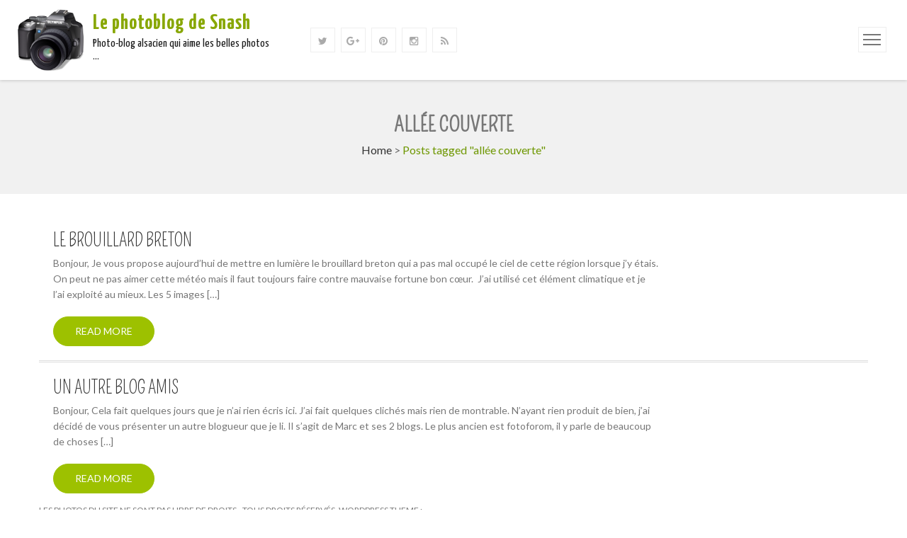

--- FILE ---
content_type: text/html; charset=UTF-8
request_url: http://snash.rustine.info/tag/allee-couverte/
body_size: 8238
content:
<!DOCTYPE html>
<html  xmlns="http://www.w3.org/1999/xhtml" prefix="dcterms: http://purl.org/dc/terms/" lang="fr-FR">
<head>
    <meta charset="UTF-8">
    <meta name="viewport" content="width=device-width, initial-scale=1">
    <link rel="profile" href="http://gmpg.org/xfn/11">
    <link rel="pingback" href="http://snash.rustine.info/xmlrpc.php">
    
<!-- BEGIN Metadata added by the Add-Meta-Tags WordPress plugin -->
<meta name="robots" content="noodp,noydir" />
<meta name="google-site-verification" content="yfPnz7McXeredlFudHQSBfHrYReB_orURZBaDe_-ITY" />
<link rel="alternate" hreflang="fr" href="http://snash.rustine.info/tag/allee-couverte/" />
<meta name="description" content="Content tagged with allée couverte." />
<meta name="keywords" content="allée couverte" />
<meta property="og:type" content="website" />
<meta property="og:site_name" content="Le photoblog de Snash" />
<meta property="og:title" content="allée couverte" />
<meta property="og:url" content="http://snash.rustine.info/tag/allee-couverte/" />
<meta property="og:description" content="Content tagged with allée couverte." />
<meta property="og:locale" content="fr" />
<meta property="og:image" content="http://snash.rustine.info/favicon.ico" />
<link rel="publisher" type="text/html" title="Le photoblog de Snash" href="http://snash.rustine.info/" />
<!-- END Metadata added by the Add-Meta-Tags WordPress plugin -->

<title>allée couverte &#8211; Le photoblog de Snash</title>
<meta name='robots' content='max-image-preview:large' />
<link rel='dns-prefetch' href='//fonts.googleapis.com' />
<link rel='dns-prefetch' href='//s.w.org' />
<link rel="alternate" type="application/rss+xml" title="Le photoblog de Snash &raquo; Flux" href="http://snash.rustine.info/feed/" />
<link rel="alternate" type="application/rss+xml" title="Le photoblog de Snash &raquo; Flux des commentaires" href="http://snash.rustine.info/comments/feed/" />
<link rel="alternate" type="application/rss+xml" title="Le photoblog de Snash &raquo; Flux de l’étiquette allée couverte" href="http://snash.rustine.info/tag/allee-couverte/feed/" />
		<script type="text/javascript">
			window._wpemojiSettings = {"baseUrl":"https:\/\/s.w.org\/images\/core\/emoji\/13.1.0\/72x72\/","ext":".png","svgUrl":"https:\/\/s.w.org\/images\/core\/emoji\/13.1.0\/svg\/","svgExt":".svg","source":{"concatemoji":"http:\/\/snash.rustine.info\/wp-includes\/js\/wp-emoji-release.min.js?ver=5.8.12"}};
			!function(e,a,t){var n,r,o,i=a.createElement("canvas"),p=i.getContext&&i.getContext("2d");function s(e,t){var a=String.fromCharCode;p.clearRect(0,0,i.width,i.height),p.fillText(a.apply(this,e),0,0);e=i.toDataURL();return p.clearRect(0,0,i.width,i.height),p.fillText(a.apply(this,t),0,0),e===i.toDataURL()}function c(e){var t=a.createElement("script");t.src=e,t.defer=t.type="text/javascript",a.getElementsByTagName("head")[0].appendChild(t)}for(o=Array("flag","emoji"),t.supports={everything:!0,everythingExceptFlag:!0},r=0;r<o.length;r++)t.supports[o[r]]=function(e){if(!p||!p.fillText)return!1;switch(p.textBaseline="top",p.font="600 32px Arial",e){case"flag":return s([127987,65039,8205,9895,65039],[127987,65039,8203,9895,65039])?!1:!s([55356,56826,55356,56819],[55356,56826,8203,55356,56819])&&!s([55356,57332,56128,56423,56128,56418,56128,56421,56128,56430,56128,56423,56128,56447],[55356,57332,8203,56128,56423,8203,56128,56418,8203,56128,56421,8203,56128,56430,8203,56128,56423,8203,56128,56447]);case"emoji":return!s([10084,65039,8205,55357,56613],[10084,65039,8203,55357,56613])}return!1}(o[r]),t.supports.everything=t.supports.everything&&t.supports[o[r]],"flag"!==o[r]&&(t.supports.everythingExceptFlag=t.supports.everythingExceptFlag&&t.supports[o[r]]);t.supports.everythingExceptFlag=t.supports.everythingExceptFlag&&!t.supports.flag,t.DOMReady=!1,t.readyCallback=function(){t.DOMReady=!0},t.supports.everything||(n=function(){t.readyCallback()},a.addEventListener?(a.addEventListener("DOMContentLoaded",n,!1),e.addEventListener("load",n,!1)):(e.attachEvent("onload",n),a.attachEvent("onreadystatechange",function(){"complete"===a.readyState&&t.readyCallback()})),(n=t.source||{}).concatemoji?c(n.concatemoji):n.wpemoji&&n.twemoji&&(c(n.twemoji),c(n.wpemoji)))}(window,document,window._wpemojiSettings);
		</script>
		<style type="text/css">
img.wp-smiley,
img.emoji {
	display: inline !important;
	border: none !important;
	box-shadow: none !important;
	height: 1em !important;
	width: 1em !important;
	margin: 0 .07em !important;
	vertical-align: -0.1em !important;
	background: none !important;
	padding: 0 !important;
}
</style>
	<link rel='stylesheet' id='wp-block-library-css'  href='http://snash.rustine.info/wp-content/plugins/gutenberg/build/block-library/style.css?ver=13.6.0' type='text/css' media='all' />
<link rel='stylesheet' id='wp-block-library-theme-css'  href='http://snash.rustine.info/wp-content/plugins/gutenberg/build/block-library/theme.css?ver=13.6.0' type='text/css' media='all' />
<link rel='stylesheet' id='easy-panorama-css'  href='http://snash.rustine.info/wp-content/plugins/easy-panorama/public/css/paver.min.css?ver=1.1.5' type='text/css' media='all' />
<style id='global-styles-inline-css' type='text/css'>
body{--wp--preset--color--black: #000000;--wp--preset--color--cyan-bluish-gray: #abb8c3;--wp--preset--color--white: #ffffff;--wp--preset--color--pale-pink: #f78da7;--wp--preset--color--vivid-red: #cf2e2e;--wp--preset--color--luminous-vivid-orange: #ff6900;--wp--preset--color--luminous-vivid-amber: #fcb900;--wp--preset--color--light-green-cyan: #7bdcb5;--wp--preset--color--vivid-green-cyan: #00d084;--wp--preset--color--pale-cyan-blue: #8ed1fc;--wp--preset--color--vivid-cyan-blue: #0693e3;--wp--preset--color--vivid-purple: #9b51e0;--wp--preset--gradient--vivid-cyan-blue-to-vivid-purple: linear-gradient(135deg,rgba(6,147,227,1) 0%,rgb(155,81,224) 100%);--wp--preset--gradient--light-green-cyan-to-vivid-green-cyan: linear-gradient(135deg,rgb(122,220,180) 0%,rgb(0,208,130) 100%);--wp--preset--gradient--luminous-vivid-amber-to-luminous-vivid-orange: linear-gradient(135deg,rgba(252,185,0,1) 0%,rgba(255,105,0,1) 100%);--wp--preset--gradient--luminous-vivid-orange-to-vivid-red: linear-gradient(135deg,rgba(255,105,0,1) 0%,rgb(207,46,46) 100%);--wp--preset--gradient--very-light-gray-to-cyan-bluish-gray: linear-gradient(135deg,rgb(238,238,238) 0%,rgb(169,184,195) 100%);--wp--preset--gradient--cool-to-warm-spectrum: linear-gradient(135deg,rgb(74,234,220) 0%,rgb(151,120,209) 20%,rgb(207,42,186) 40%,rgb(238,44,130) 60%,rgb(251,105,98) 80%,rgb(254,248,76) 100%);--wp--preset--gradient--blush-light-purple: linear-gradient(135deg,rgb(255,206,236) 0%,rgb(152,150,240) 100%);--wp--preset--gradient--blush-bordeaux: linear-gradient(135deg,rgb(254,205,165) 0%,rgb(254,45,45) 50%,rgb(107,0,62) 100%);--wp--preset--gradient--luminous-dusk: linear-gradient(135deg,rgb(255,203,112) 0%,rgb(199,81,192) 50%,rgb(65,88,208) 100%);--wp--preset--gradient--pale-ocean: linear-gradient(135deg,rgb(255,245,203) 0%,rgb(182,227,212) 50%,rgb(51,167,181) 100%);--wp--preset--gradient--electric-grass: linear-gradient(135deg,rgb(202,248,128) 0%,rgb(113,206,126) 100%);--wp--preset--gradient--midnight: linear-gradient(135deg,rgb(2,3,129) 0%,rgb(40,116,252) 100%);--wp--preset--duotone--dark-grayscale: url('#wp-duotone-dark-grayscale');--wp--preset--duotone--grayscale: url('#wp-duotone-grayscale');--wp--preset--duotone--purple-yellow: url('#wp-duotone-purple-yellow');--wp--preset--duotone--blue-red: url('#wp-duotone-blue-red');--wp--preset--duotone--midnight: url('#wp-duotone-midnight');--wp--preset--duotone--magenta-yellow: url('#wp-duotone-magenta-yellow');--wp--preset--duotone--purple-green: url('#wp-duotone-purple-green');--wp--preset--duotone--blue-orange: url('#wp-duotone-blue-orange');--wp--preset--font-size--small: 13px;--wp--preset--font-size--medium: 20px;--wp--preset--font-size--large: 36px;--wp--preset--font-size--x-large: 42px;}.has-black-color{color: var(--wp--preset--color--black) !important;}.has-cyan-bluish-gray-color{color: var(--wp--preset--color--cyan-bluish-gray) !important;}.has-white-color{color: var(--wp--preset--color--white) !important;}.has-pale-pink-color{color: var(--wp--preset--color--pale-pink) !important;}.has-vivid-red-color{color: var(--wp--preset--color--vivid-red) !important;}.has-luminous-vivid-orange-color{color: var(--wp--preset--color--luminous-vivid-orange) !important;}.has-luminous-vivid-amber-color{color: var(--wp--preset--color--luminous-vivid-amber) !important;}.has-light-green-cyan-color{color: var(--wp--preset--color--light-green-cyan) !important;}.has-vivid-green-cyan-color{color: var(--wp--preset--color--vivid-green-cyan) !important;}.has-pale-cyan-blue-color{color: var(--wp--preset--color--pale-cyan-blue) !important;}.has-vivid-cyan-blue-color{color: var(--wp--preset--color--vivid-cyan-blue) !important;}.has-vivid-purple-color{color: var(--wp--preset--color--vivid-purple) !important;}.has-black-background-color{background-color: var(--wp--preset--color--black) !important;}.has-cyan-bluish-gray-background-color{background-color: var(--wp--preset--color--cyan-bluish-gray) !important;}.has-white-background-color{background-color: var(--wp--preset--color--white) !important;}.has-pale-pink-background-color{background-color: var(--wp--preset--color--pale-pink) !important;}.has-vivid-red-background-color{background-color: var(--wp--preset--color--vivid-red) !important;}.has-luminous-vivid-orange-background-color{background-color: var(--wp--preset--color--luminous-vivid-orange) !important;}.has-luminous-vivid-amber-background-color{background-color: var(--wp--preset--color--luminous-vivid-amber) !important;}.has-light-green-cyan-background-color{background-color: var(--wp--preset--color--light-green-cyan) !important;}.has-vivid-green-cyan-background-color{background-color: var(--wp--preset--color--vivid-green-cyan) !important;}.has-pale-cyan-blue-background-color{background-color: var(--wp--preset--color--pale-cyan-blue) !important;}.has-vivid-cyan-blue-background-color{background-color: var(--wp--preset--color--vivid-cyan-blue) !important;}.has-vivid-purple-background-color{background-color: var(--wp--preset--color--vivid-purple) !important;}.has-black-border-color{border-color: var(--wp--preset--color--black) !important;}.has-cyan-bluish-gray-border-color{border-color: var(--wp--preset--color--cyan-bluish-gray) !important;}.has-white-border-color{border-color: var(--wp--preset--color--white) !important;}.has-pale-pink-border-color{border-color: var(--wp--preset--color--pale-pink) !important;}.has-vivid-red-border-color{border-color: var(--wp--preset--color--vivid-red) !important;}.has-luminous-vivid-orange-border-color{border-color: var(--wp--preset--color--luminous-vivid-orange) !important;}.has-luminous-vivid-amber-border-color{border-color: var(--wp--preset--color--luminous-vivid-amber) !important;}.has-light-green-cyan-border-color{border-color: var(--wp--preset--color--light-green-cyan) !important;}.has-vivid-green-cyan-border-color{border-color: var(--wp--preset--color--vivid-green-cyan) !important;}.has-pale-cyan-blue-border-color{border-color: var(--wp--preset--color--pale-cyan-blue) !important;}.has-vivid-cyan-blue-border-color{border-color: var(--wp--preset--color--vivid-cyan-blue) !important;}.has-vivid-purple-border-color{border-color: var(--wp--preset--color--vivid-purple) !important;}.has-vivid-cyan-blue-to-vivid-purple-gradient-background{background: var(--wp--preset--gradient--vivid-cyan-blue-to-vivid-purple) !important;}.has-light-green-cyan-to-vivid-green-cyan-gradient-background{background: var(--wp--preset--gradient--light-green-cyan-to-vivid-green-cyan) !important;}.has-luminous-vivid-amber-to-luminous-vivid-orange-gradient-background{background: var(--wp--preset--gradient--luminous-vivid-amber-to-luminous-vivid-orange) !important;}.has-luminous-vivid-orange-to-vivid-red-gradient-background{background: var(--wp--preset--gradient--luminous-vivid-orange-to-vivid-red) !important;}.has-very-light-gray-to-cyan-bluish-gray-gradient-background{background: var(--wp--preset--gradient--very-light-gray-to-cyan-bluish-gray) !important;}.has-cool-to-warm-spectrum-gradient-background{background: var(--wp--preset--gradient--cool-to-warm-spectrum) !important;}.has-blush-light-purple-gradient-background{background: var(--wp--preset--gradient--blush-light-purple) !important;}.has-blush-bordeaux-gradient-background{background: var(--wp--preset--gradient--blush-bordeaux) !important;}.has-luminous-dusk-gradient-background{background: var(--wp--preset--gradient--luminous-dusk) !important;}.has-pale-ocean-gradient-background{background: var(--wp--preset--gradient--pale-ocean) !important;}.has-electric-grass-gradient-background{background: var(--wp--preset--gradient--electric-grass) !important;}.has-midnight-gradient-background{background: var(--wp--preset--gradient--midnight) !important;}.has-small-font-size{font-size: var(--wp--preset--font-size--small) !important;}.has-medium-font-size{font-size: var(--wp--preset--font-size--medium) !important;}.has-large-font-size{font-size: var(--wp--preset--font-size--large) !important;}.has-x-large-font-size{font-size: var(--wp--preset--font-size--x-large) !important;}
.wp-block-audio{margin: 0 0 1em 0;}
.wp-block-table > table{margin: 0 0 1em 0;}
.wp-block-video{margin: 0 0 1em 0;}
.wp-block-embed{margin: 0 0 1em 0;}
.wp-block-image{margin: 0 0 1em 0;}
.wp-block-navigation a{color: inherit;}
</style>
<link rel='stylesheet' id='eightphoto-google-fonts-css'  href='//fonts.googleapis.com/css?family=Lato%3A300%2C400%2C700%7COpen+Sans%3A400%2C400italic%2C600%2C600italic%2C700%2C700italic%2C800%2C800italic%7CYanone+Kaffeesatz%3A400%2C200%2C300%2C700%7CPlayfair+Display%7CUnica+One%7CPompiere&#038;ver=5.8.12' type='text/css' media='all' />
<link rel='stylesheet' id='bxslider-css'  href='http://snash.rustine.info/wp-content/themes/eightphoto/css/jquery.bxslider.css?ver=5.8.12' type='text/css' media='all' />
<link rel='stylesheet' id='animate-css'  href='http://snash.rustine.info/wp-content/themes/eightphoto/css/animate.css?ver=5.8.12' type='text/css' media='all' />
<link rel='stylesheet' id='font-awesome-css'  href='http://snash.rustine.info/wp-content/themes/eightphoto/css/font-awesome.css?ver=5.8.12' type='text/css' media='all' />
<link rel='stylesheet' id='prettyPhoto-css'  href='http://snash.rustine.info/wp-content/themes/eightphoto/single/css/prettyPhoto.css?ver=5.8.12' type='text/css' media='all' />
<link rel='stylesheet' id='customscroll-css'  href='http://snash.rustine.info/wp-content/themes/eightphoto/css/jquery.custom-scrollbar.css?ver=5.8.12' type='text/css' media='all' />
<link rel='stylesheet' id='eightphoto-style-css'  href='http://snash.rustine.info/wp-content/themes/eightphoto/style.css?ver=5.8.12' type='text/css' media='all' />
<link rel='stylesheet' id='eightphoto-responsive-css'  href='http://snash.rustine.info/wp-content/themes/eightphoto/css/responsive.css?ver=5.8.12' type='text/css' media='all' />
<link rel='stylesheet' id='wp-photonav-css'  href='http://snash.rustine.info/wp-content/plugins/wp-photonav/wp-photonav.css?ver=1.2.0' type='text/css' media='all' />
<link rel="https://api.w.org/" href="http://snash.rustine.info/wp-json/" /><link rel="alternate" type="application/json" href="http://snash.rustine.info/wp-json/wp/v2/tags/73" /><link rel="EditURI" type="application/rsd+xml" title="RSD" href="http://snash.rustine.info/xmlrpc.php?rsd" />
<link rel="wlwmanifest" type="application/wlwmanifest+xml" href="http://snash.rustine.info/wp-includes/wlwmanifest.xml" /> 
<meta name="generator" content="WordPress 5.8.12" />

		<!-- GA Google Analytics @ https://m0n.co/ga -->
		<script>
			(function(i,s,o,g,r,a,m){i['GoogleAnalyticsObject']=r;i[r]=i[r]||function(){
			(i[r].q=i[r].q||[]).push(arguments)},i[r].l=1*new Date();a=s.createElement(o),
			m=s.getElementsByTagName(o)[0];a.async=1;a.src=g;m.parentNode.insertBefore(a,m)
			})(window,document,'script','https://www.google-analytics.com/analytics.js','ga');
			ga('create', 'UA-19702466-1', 'auto');
			ga('send', 'pageview');
		</script>

	<style type="text/css">.recentcomments a{display:inline !important;padding:0 !important;margin:0 !important;}</style>		<style type="text/css" id="wp-custom-css">
			/*
Vous pouvez ajouter du CSS personnalisé ici.

Cliquez sur l’icône d’aide ci-dessous pour en savoir plus.
*/
		</style>
		<link rel="preload" href="http://snash.rustine.info/wp-content/plugins/easy-panorama/public/js/jquery.ba-throttle-debounce.min.js" as="script">
<link rel="preload" href="http://snash.rustine.info/wp-content/plugins/easy-panorama/public/js/jquery.paver.min.js" as="script">
<link rel="preload" href="http://snash.rustine.info/wp-content/plugins/easy-panorama/public/js/jquery.init.js" as="script">
<link rel="preload" href="http://snash.rustine.info/wp-content/themes/eightphoto/js/jquery.bxslider.js" as="script">
<link rel="preload" href="http://snash.rustine.info/wp-content/themes/eightphoto/js/isotope.pkgd.js" as="script">
<link rel="preload" href="http://snash.rustine.info/wp-content/themes/eightphoto/single/js/jquery.prettyPhoto.js" as="script">
<link rel="preload" href="http://snash.rustine.info/wp-content/themes/eightphoto/js/counterup.js" as="script">
<link rel="preload" href="http://snash.rustine.info/wp-content/themes/eightphoto/js/waypoints.min.js" as="script">
<link rel="preload" href="http://snash.rustine.info/wp-content/themes/eightphoto/js/imagesloaded.js" as="script">
<link rel="preload" href="http://snash.rustine.info/wp-content/themes/eightphoto/js/jquery.custom-scrollbar.js" as="script">
<link rel="preload" href="http://snash.rustine.info/wp-content/themes/eightphoto/js/custom.js" as="script">
<link rel="preload" href="http://snash.rustine.info/wp-content/plugins/wp-photonav/jquery.photonav.js" as="script">
<link rel="preload" href="/wp-includes/js/wp-embed.min.js" as="script">
</head>
<body class="archive tag tag-allee-couverte tag-73 wp-custom-logo wp-embed-responsive nosidebar fullwidth-layout no-slider">
    <svg xmlns="http://www.w3.org/2000/svg" viewBox="0 0 0 0" width="0" height="0" focusable="false" role="none" style="visibility: hidden; position: absolute; left: -9999px; overflow: hidden;" ><defs><filter id="wp-duotone-dark-grayscale"><feColorMatrix color-interpolation-filters="sRGB" type="matrix" values=" .299 .587 .114 0 0 .299 .587 .114 0 0 .299 .587 .114 0 0 .299 .587 .114 0 0 " /><feComponentTransfer color-interpolation-filters="sRGB" ><feFuncR type="table" tableValues="0 0.49803921568627" /><feFuncG type="table" tableValues="0 0.49803921568627" /><feFuncB type="table" tableValues="0 0.49803921568627" /><feFuncA type="table" tableValues="1 1" /></feComponentTransfer><feComposite in2="SourceGraphic" operator="in" /></filter></defs></svg><svg xmlns="http://www.w3.org/2000/svg" viewBox="0 0 0 0" width="0" height="0" focusable="false" role="none" style="visibility: hidden; position: absolute; left: -9999px; overflow: hidden;" ><defs><filter id="wp-duotone-grayscale"><feColorMatrix color-interpolation-filters="sRGB" type="matrix" values=" .299 .587 .114 0 0 .299 .587 .114 0 0 .299 .587 .114 0 0 .299 .587 .114 0 0 " /><feComponentTransfer color-interpolation-filters="sRGB" ><feFuncR type="table" tableValues="0 1" /><feFuncG type="table" tableValues="0 1" /><feFuncB type="table" tableValues="0 1" /><feFuncA type="table" tableValues="1 1" /></feComponentTransfer><feComposite in2="SourceGraphic" operator="in" /></filter></defs></svg><svg xmlns="http://www.w3.org/2000/svg" viewBox="0 0 0 0" width="0" height="0" focusable="false" role="none" style="visibility: hidden; position: absolute; left: -9999px; overflow: hidden;" ><defs><filter id="wp-duotone-purple-yellow"><feColorMatrix color-interpolation-filters="sRGB" type="matrix" values=" .299 .587 .114 0 0 .299 .587 .114 0 0 .299 .587 .114 0 0 .299 .587 .114 0 0 " /><feComponentTransfer color-interpolation-filters="sRGB" ><feFuncR type="table" tableValues="0.54901960784314 0.98823529411765" /><feFuncG type="table" tableValues="0 1" /><feFuncB type="table" tableValues="0.71764705882353 0.25490196078431" /><feFuncA type="table" tableValues="1 1" /></feComponentTransfer><feComposite in2="SourceGraphic" operator="in" /></filter></defs></svg><svg xmlns="http://www.w3.org/2000/svg" viewBox="0 0 0 0" width="0" height="0" focusable="false" role="none" style="visibility: hidden; position: absolute; left: -9999px; overflow: hidden;" ><defs><filter id="wp-duotone-blue-red"><feColorMatrix color-interpolation-filters="sRGB" type="matrix" values=" .299 .587 .114 0 0 .299 .587 .114 0 0 .299 .587 .114 0 0 .299 .587 .114 0 0 " /><feComponentTransfer color-interpolation-filters="sRGB" ><feFuncR type="table" tableValues="0 1" /><feFuncG type="table" tableValues="0 0.27843137254902" /><feFuncB type="table" tableValues="0.5921568627451 0.27843137254902" /><feFuncA type="table" tableValues="1 1" /></feComponentTransfer><feComposite in2="SourceGraphic" operator="in" /></filter></defs></svg><svg xmlns="http://www.w3.org/2000/svg" viewBox="0 0 0 0" width="0" height="0" focusable="false" role="none" style="visibility: hidden; position: absolute; left: -9999px; overflow: hidden;" ><defs><filter id="wp-duotone-midnight"><feColorMatrix color-interpolation-filters="sRGB" type="matrix" values=" .299 .587 .114 0 0 .299 .587 .114 0 0 .299 .587 .114 0 0 .299 .587 .114 0 0 " /><feComponentTransfer color-interpolation-filters="sRGB" ><feFuncR type="table" tableValues="0 0" /><feFuncG type="table" tableValues="0 0.64705882352941" /><feFuncB type="table" tableValues="0 1" /><feFuncA type="table" tableValues="1 1" /></feComponentTransfer><feComposite in2="SourceGraphic" operator="in" /></filter></defs></svg><svg xmlns="http://www.w3.org/2000/svg" viewBox="0 0 0 0" width="0" height="0" focusable="false" role="none" style="visibility: hidden; position: absolute; left: -9999px; overflow: hidden;" ><defs><filter id="wp-duotone-magenta-yellow"><feColorMatrix color-interpolation-filters="sRGB" type="matrix" values=" .299 .587 .114 0 0 .299 .587 .114 0 0 .299 .587 .114 0 0 .299 .587 .114 0 0 " /><feComponentTransfer color-interpolation-filters="sRGB" ><feFuncR type="table" tableValues="0.78039215686275 1" /><feFuncG type="table" tableValues="0 0.94901960784314" /><feFuncB type="table" tableValues="0.35294117647059 0.47058823529412" /><feFuncA type="table" tableValues="1 1" /></feComponentTransfer><feComposite in2="SourceGraphic" operator="in" /></filter></defs></svg><svg xmlns="http://www.w3.org/2000/svg" viewBox="0 0 0 0" width="0" height="0" focusable="false" role="none" style="visibility: hidden; position: absolute; left: -9999px; overflow: hidden;" ><defs><filter id="wp-duotone-purple-green"><feColorMatrix color-interpolation-filters="sRGB" type="matrix" values=" .299 .587 .114 0 0 .299 .587 .114 0 0 .299 .587 .114 0 0 .299 .587 .114 0 0 " /><feComponentTransfer color-interpolation-filters="sRGB" ><feFuncR type="table" tableValues="0.65098039215686 0.40392156862745" /><feFuncG type="table" tableValues="0 1" /><feFuncB type="table" tableValues="0.44705882352941 0.4" /><feFuncA type="table" tableValues="1 1" /></feComponentTransfer><feComposite in2="SourceGraphic" operator="in" /></filter></defs></svg><svg xmlns="http://www.w3.org/2000/svg" viewBox="0 0 0 0" width="0" height="0" focusable="false" role="none" style="visibility: hidden; position: absolute; left: -9999px; overflow: hidden;" ><defs><filter id="wp-duotone-blue-orange"><feColorMatrix color-interpolation-filters="sRGB" type="matrix" values=" .299 .587 .114 0 0 .299 .587 .114 0 0 .299 .587 .114 0 0 .299 .587 .114 0 0 " /><feComponentTransfer color-interpolation-filters="sRGB" ><feFuncR type="table" tableValues="0.098039215686275 1" /><feFuncG type="table" tableValues="0 0.66274509803922" /><feFuncB type="table" tableValues="0.84705882352941 0.41960784313725" /><feFuncA type="table" tableValues="1 1" /></feComponentTransfer><feComposite in2="SourceGraphic" operator="in" /></filter></defs></svg>    <header id="masthead" class="site-header">           
        <div class="foto-container clear">
            <div class="header-logo">
                <a href="http://snash.rustine.info/" rel="home">
                                                <div class="logo-image">                            
                                <a href="http://snash.rustine.info/" rel="home">
                                    <a href="http://snash.rustine.info/" class="custom-logo-link" rel="home"><img width="256" height="256" src="http://snash.rustine.info/wp-content/uploads/2012/09/7102-babasse-Olympuse500.png" class="custom-logo" alt="Mon incone Olympus E-500" /></a>                                </a>                                
                            </div>
                                            <div class="site-branding">
                        <h1 class="site-title">
                            Le photoblog de Snash                        </h1>
                        <p class="site-description">Photo-blog alsacien qui aime les belles photos &#8230;</p>
                    </div><!-- .site-brandsing -->                                
                </a>                            
                            </div>
          
                            
                            <div class="wrap-social-nav">
                            
                        <div class="search-social-icon">                           
                               
                                            
                                <div class="header-social-media">
                                        <div class="social-icons ">
        
                <a href="https://twitter.com/snashblog" class="twitter external" data-title="Twitter" target="_blank"><i class="fa fa-twitter"></i><span></span></a>
        
                <a href="https://plus.google.com/u/0/+EricHANSS" class="gplus external" data-title="Google Plus" target="_blank"><i class="fa fa-google-plus"></i><span></span></a>
        
        
                <a href="https://fr.pinterest.com/snashblog/" class="pinterest external" data-title="Pinterest" target="_blank"><i class="fa fa-pinterest"></i><span></span></a>
        
        
        
        
                <a href="https://www.instagram.com/snashblog/" class="instagram external" data-title="instagram" target="_blank"><i class="fa fa-instagram"></i><span></span></a>
        
                
        
                <a href="http://snash.rustine.info/feed/" class="rss" data-title="rss" target="_blank"><i class="fa fa-rss"></i><span></span></a>
        
        
                
            </div>
                                    </div>
                                                        </div>
                        
                    <nav id="site-navigation" class="main-navigation clear " >
                        <div class="ed-toggle-nav" tabindex="0">
                            <span class="toggle-bar toggle-bar1"></span>
                            <span class="toggle-bar toggle-bar2"></span>
                            <span class="toggle-bar toggle-bar3"></span>
                        </div>
                        <ul id="primary-menu" class="primary-nav-menu default-skin"><li id="menu-item-33" class="menu-item menu-item-type-custom menu-item-object-custom menu-item-home menu-item-33"><a href="http://snash.rustine.info">Accueil</a></li>
<li id="menu-item-389" class="menu-item menu-item-type-post_type menu-item-object-page menu-item-has-children menu-item-389"><a href="http://snash.rustine.info/mes-projets-photographiques/">Mes projets photographiques</a>
<ul class="sub-menu">
	<li id="menu-item-408" class="menu-item menu-item-type-post_type menu-item-object-page menu-item-408"><a href="http://snash.rustine.info/mes-projets-photographiques/je-ne-suis-pas-un-numero/">Je ne suis pas un numéro</a></li>
</ul>
</li>
<li id="menu-item-34" class="menu-item menu-item-type-custom menu-item-object-custom menu-item-34"><a href="http://snash.rustine.info/a-propos/">A Propos</a></li>
</ul>                    </nav><!-- #site-navigation --> 
                            </div><!--wrap-social-nav-->
                    </div>

    </header><!-- #masthead -->   

    <div id="page" class="hfeed site inner">
                <div id="content" class="site-content">
<header class="page-header">
    <h1 class="page-title">allée couverte</h1>
    <div id="eightphoto-breadcrumb"><a href="http://snash.rustine.info">Home</a> > <span class="current">Posts tagged "allée couverte"</span></div></header>

<div class="foto-container">
    
    <div id="primary" class="content-area">
        
                    
            <div class="archive-list ">
                        
                    <div class="ed-archive-list-wrap">
        <div class="ed-archive-list-thumb">
                </div>   
        <div class="ed-archive-list-detail">
            <h5>
                <a href="http://snash.rustine.info/2016/paysage/le-brouillard-breton/">Le brouillard breton</a>                                    
            </h5>     
            <div class="ed-archive-list-excerpt">
                Bonjour, Je vous propose aujourd&rsquo;hui de mettre en lumière le brouillard breton qui a pas mal occupé le ciel de cette région lorsque j&rsquo;y étais. On peut ne pas aimer cette météo mais il faut toujours faire contre mauvaise fortune bon cœur. &nbsp;J&rsquo;ai utilisé cet élément climatique et je l&rsquo;ai&nbsp;exploité au mieux. Les 5 images [&hellip;]                <div class="bttn-wrap">
                    <a class="bttn" href="http://snash.rustine.info/2016/paysage/le-brouillard-breton/">Read More</a>
                </div>
            </div>   
        </div>
    </div>  

            
                    <div class="ed-archive-list-wrap">
        <div class="ed-archive-list-thumb">
                </div>   
        <div class="ed-archive-list-detail">
            <h5>
                <a href="http://snash.rustine.info/2011/blogroll/un-autre-blog-amis/">Un autre blog amis</a>                                    
            </h5>     
            <div class="ed-archive-list-excerpt">
                Bonjour, Cela fait quelques jours que je n&rsquo;ai rien écris ici. J&rsquo;ai fait quelques clichés mais rien de montrable. N&rsquo;ayant rien produit de bien, j&rsquo;ai décidé de vous présenter un autre blogueur que je li. Il s&rsquo;agit de Marc et ses 2 blogs. Le plus ancien est fotoforom, il y parle de beaucoup de choses [&hellip;]                <div class="bttn-wrap">
                    <a class="bttn" href="http://snash.rustine.info/2011/blogroll/un-autre-blog-amis/">Read More</a>
                </div>
            </div>   
        </div>
    </div>  

                        </div>
            </div><!-- #primary -->

   </div>
</div><!-- #content -->

<footer id="colophon" class="site-footer">
            
    
    <div class="site-info">
        <div class="foto-container">
            <div class="copyright">
                Les photos du site ne sont pas libre de droits - Tous droits réservés.                 WordPress Theme : <a  title="Free WordPress Theme" href="https://8degreethemes.com/wordpress-themes/eightphoto/" class="external" target="_blank">Eightphoto </a>
                <span> by 8Degree Themes</span>
              
            </div>

                    </div>
    </div><!-- .site-info -->
</footer><!-- #colophon -->

<!-- Go To Top Button here -->
<a href="#" id="back-to-top" title="Back to top">&uarr;</a>

</div><!-- #page -->



<script type='text/javascript' src='http://snash.rustine.info/wp-includes/js/jquery/jquery.min.js?ver=3.6.0' id='jquery-core-js'></script>
<script type='text/javascript' src='http://snash.rustine.info/wp-includes/js/jquery/jquery-migrate.min.js?ver=3.3.2' id='jquery-migrate-js'></script>
<script type='text/javascript' src='http://snash.rustine.info/wp-content/plugins/easy-panorama/public/js/jquery.ba-throttle-debounce.min.js?ver=1.1.5' id='easy-panorama-debounce-js'></script>
<script type='text/javascript' src='http://snash.rustine.info/wp-content/plugins/easy-panorama/public/js/jquery.paver.min.js?ver=1.1.5' id='easy-panorama-paver-js'></script>
<script type='text/javascript' id='easy-panorama-init-js-extra'>
/* <![CDATA[ */
var easyPanorama_localize_init_var = {"panorama":{"gracefulFailure":true,"failureMessage":"Scroll left\/right to pan through panorama.","failureMessageInsert":"after","meta":false,"minimumOverflow":0,"startPosition":0.5}};
/* ]]> */
</script>
<script type='text/javascript' src='http://snash.rustine.info/wp-content/plugins/easy-panorama/public/js/jquery.init.js?ver=1.1.5' id='easy-panorama-init-js'></script>
<script type='text/javascript' src='http://snash.rustine.info/wp-content/themes/eightphoto/js/jquery.bxslider.js?ver=1.3' id='jquery-bxslider-js'></script>
<script type='text/javascript' src='http://snash.rustine.info/wp-content/themes/eightphoto/js/isotope.pkgd.js?ver=v2.2.2' id='jquery-isotope-js'></script>
<script type='text/javascript' src='http://snash.rustine.info/wp-content/themes/eightphoto/single/js/jquery.prettyPhoto.js?ver=20150705' id='jquery-prettyPhoto-js'></script>
<script type='text/javascript' src='http://snash.rustine.info/wp-content/themes/eightphoto/js/counterup.js?ver=20150706' id='jquery-counterup-js'></script>
<script type='text/javascript' src='http://snash.rustine.info/wp-content/themes/eightphoto/js/waypoints.min.js?ver=20150706' id='jquery-waypoints-js'></script>
<script type='text/javascript' src='http://snash.rustine.info/wp-content/themes/eightphoto/js/imagesloaded.js?ver=20150706' id='jquery-imagesloaded-js'></script>
<script type='text/javascript' src='http://snash.rustine.info/wp-content/themes/eightphoto/js/jquery.custom-scrollbar.js?ver=5.8.12' id='jquery-scrollbar-js'></script>
<script type='text/javascript' src='http://snash.rustine.info/wp-content/themes/eightphoto/js/custom.js?ver=5.8.12' id='eightphoto-custom-js'></script>
<script type='text/javascript' src='http://snash.rustine.info/wp-includes/js/jquery/ui/core.min.js?ver=1.12.1' id='jquery-ui-core-js'></script>
<script type='text/javascript' src='http://snash.rustine.info/wp-includes/js/jquery/ui/mouse.min.js?ver=1.12.1' id='jquery-ui-mouse-js'></script>
<script type='text/javascript' src='http://snash.rustine.info/wp-includes/js/jquery/ui/draggable.min.js?ver=1.12.1' id='jquery-ui-draggable-js'></script>
<script type='text/javascript' src='http://snash.rustine.info/wp-includes/js/jquery/jquery.ui.touch-punch.js?ver=0.2.2' id='jquery-touch-punch-js'></script>
<script type='text/javascript' src='http://snash.rustine.info/wp-content/plugins/wp-photonav/jquery.photonav.js?ver=1.2.1' id='jquery-photonav-js'></script>
<script type='text/javascript' src='http://snash.rustine.info/wp-includes/js/wp-embed.min.js?ver=5.8.12' id='wp-embed-js'></script>
        <script type="text/javascript">
            jQuery(document).ready(function ($) {
                $('#slides').bxSlider({
                    pager: false,
                    mode:'fade',
                    auto:false,
                    controls: false,
                    pause: 3500,
                    speed: 3500,
                    adaptiveHeight : true
                });
            });
        </script>
        </body>
</html>

--- FILE ---
content_type: text/css
request_url: http://snash.rustine.info/wp-content/themes/eightphoto/style.css?ver=5.8.12
body_size: 78896
content:
/*
Theme Name: EightPhoto
Theme URI: https://8degreethemes.com/wordpress-themes/eightphoto
Author: 8Degree Themes
Author URI: https://8degreethemes.com/
Description: EightPhoto is beautiful, clean and elegant free responsive theme for photographers, artists to showcase their awesome skills. The theme has beautifully designed slider, about us, service section, call to action section, gallery section, blog section and Quick contact section. This theme is fully built on customizer which gives you power to configure/customize with live preview. Great customer support via online chat, email, support forum. Official support forum: http://8degreethemes.com/support/
Version: 1.1.4
Tested up to: 5.4.1
Requires PHP: 5.6
License: GNU General Public License v2 or later
License URI: http://www.gnu.org/licenses/gpl-2.0.html
Text Domain: eightphoto
Tags: one-column, left-sidebar, right-sidebar, grid-layout, featured-images, full-width-template, custom-background, custom-menu, custom-logo, threaded-comments, translation-ready, photography, rtl-language-support
EightPhoto is based on Underscores http://underscores.me/, (C) 2012-2015 Automattic, Inc.
Underscores is distributed under the terms of the GNU GPL v2 or later.
*/

/*--------------------------------------------------------------
# Normalize
--------------------------------------------------------------*/
html {
    font-family: sans-serif;
    -webkit-text-size-adjust: 100%;
    -ms-text-size-adjust:     100%;
}

html {
    line-height: 1.5; /* 1 */
    -webkit-text-size-adjust: 100%; /* 2 */
        -ms-overflow-x: hidden;
            overflow-x: hidden;
}
body{
    -ms-overflow-x: hidden;
        overflow-x: hidden;
}
body {
    margin: 0;
}

article,aside,details,figcaption,figure,footer,header,main,menu,nav,section,summary {
    display: block;
}

audio,canvas,progress,video {
    display: inline-block;
    vertical-align: baseline;
}

audio:not([controls]) {
    display: none;
    height: 0;
}

[hidden],
template {
    display: none;
}

a {
    background-color: transparent;
    transition: all ease 0.4s;
    -webkit-transition: all ease 0.4s;
}

a:active,
a:hover {
    outline: 0;
}

abbr[title] {
    border-bottom: 1px dotted;
}

b,
strong {
    font-weight: bold;
}

dfn {
    font-style: italic;
}

h1 {
    font-size: 2em;
    margin: 0.67em 0;
}

mark {
    background: #ff0;
    color: #000;
}

small {
    font-size: 80%;
}

sub,
sup {
    font-size: 75%;
    line-height: 0;
    position: relative;
    vertical-align: baseline;
}

sup {
    top: -0.5em;
}

sub {
    bottom: -0.25em;
}

img {
    border: 0;
}

svg:not(:root) {
    overflow: hidden;
}

figure {
    margin: 0px;
}

hr {
    box-sizing: border-box;
    height: 0;
}

pre {
    overflow: auto;
}

code,
kbd,
pre,
samp {
    font-family: monospace, monospace;
    font-size: 1em;
}

button,input,optgroup,select,textarea {
    color: inherit;
    font: inherit;
    margin: 0;
}

button {
    overflow: visible;
}

button,select {
    text-transform: none;
}

button,
html input[type="button"],
input[type="reset"],
input[type="submit"] {
    -webkit-appearance: button;
    cursor: pointer;
}

button[disabled],
html input[disabled] {
    cursor: default;
}

button::-moz-focus-inner,
input::-moz-focus-inner {
    border: 0;
    padding: 0;
}

input {
    line-height: normal;
}

input[type="checkbox"],
input[type="radio"] {
    box-sizing: border-box;
    padding: 0;
}

input[type="number"]::-webkit-inner-spin-button,
input[type="number"]::-webkit-outer-spin-button {
    height: auto;
}

input[type="search"] {
    -webkit-appearance: textfield;
    box-sizing: border-box;
}

input[type="search"]::-webkit-search-cancel-button,
input[type="search"]::-webkit-search-decoration {
    -webkit-appearance: none;
}

fieldset {
    border: 1px solid #c0c0c0;
    margin: 0 2px;
    padding: 0.35em 0.625em 0.75em;
}

legend {
    border: 0;
    padding: 0;
}

textarea {
    overflow: auto;
    vertical-align: middle;
}

optgroup {
    font-weight: bold;
}

table {
    border-collapse: collapse;
    border-spacing: 0;
}

td,
th {
    padding: 0;
}

/*--------------------------------------------------------------
# Typography
--------------------------------------------------------------*/
body,button,input,select,textarea {
    color: #777;
    font-size: 14px;
    line-height: 1.5;
    font-weight: 400;
    font-family: 'lato', sans-serif;
}
body {
    background: #fff;
    transition: all ease 0.4s;
    -webkit-transition: all ease 0.4s;
}
body.blog .site-content {
    margin-top: 40px;
}

h1,h2,h3,h4,h5,h6 {
    margin: 0 0 10px;
    line-height: 1.3;
    font-family: "pompiere",cursive;
    text-transform: uppercase;
}

h1{
    font-size: 32px;
}

h2{
    font-size: 30px;
}

h3{
    font-size: 28px;
}

h4{
    font-size: 26px;
}

h5{
    font-size: 24px;
}

h6{
    font-size: 20px;
}

p {
    margin: 0 0 25px;
}

dfn,cite,em,
i {
    font-style: italic;
}

blockquote {
    margin: 0 1.5em;
}

address {
    margin: 0 0 1.5em;
}

pre {
    background: #eee;
    font-family: "Courier 10 Pitch", Courier, monospace;
    font-size: 15px;
    font-size: 0.9375rem;
    line-height: 1.6;
    margin-bottom: 1.6em;
    max-width: 100%;
    overflow: auto;
    padding: 1.6em;
}

code,kbd,tt,var {
    font-family: Monaco, Consolas, "Andale Mono", "DejaVu Sans Mono", monospace;
    font-size: 15px;
    font-size: 0.9375rem;
}

abbr,
acronym {
    border-bottom: 1px dotted #666;
    cursor: help;
}

mark,
ins {
    background: #fff9c0;
    text-decoration: none;
}

big {
    font-size: 125%;
}

/*--------------------------------------------------------------
# Elements
--------------------------------------------------------------*/
html {
    -webkit-box-sizing:border-box;
    -ms-box-sizing:border-box;
    -o-box-sizing:border-box;
    box-sizing: border-box; 
    -ms-overflow-x: hidden;
    overflow-x: hidden; 
}

*,
*:before,
*:after { /* Inherit box-sizing to make it easier to change the property for components that leverage other behavior; see http://css-tricks.com/inheriting-box-sizing-probably-slightly-better-best-practice/ */
    box-sizing: inherit;
}

blockquote:before,
blockquote:after,
q:before,
q:after {
    content: "";
}

blockquote,
q {
    quotes: "";
}

hr {
    background-color: #ccc;
    border: 0;
    height: 1px;
    margin-bottom: 1.5em;
}

ul,
ol {
    margin: 0;
}

ul{
    list-style: disc;
    margin-left: 10px;
}
ol {
    margin-left: 10px;
}


li > ul,
li > ol {
    margin: 0 0 0 15px;
    padding: 0;
}

dt {
    font-weight: bold;
}

dd {
    margin: 0 1.5em 1.5em;
}

img {
    height: auto; /* Make sure images are scaled correctly. */
    max-width: 100%; /* Adhere to container width. */
    vertical-align: middle;
}

table {
    margin: 0 0 1.5em;
    width: 100%;
}

/*--------------------------------------------------------------
# Forms
--------------------------------------------------------------*/
button[type="button"],
input[type="button"],
input[type="reset"],
input[type="submit"] {
    background: #9dc100 none repeat scroll 0 0;
    border-radius: 30px;
    color: #fff;
    display: inline-block;
    font-family: lato;
    font-size: 14px;
    line-height: 20px;
    padding: 10px 25px;
    position: relative;
    border: none;
    text-transform: uppercase;
    transition: all 0.4s ease 0s;
    -webkit-transition: all 0.4s ease 0s;
}

button[type="button"]:hover,
input[type="button"]:hover,
input[type="reset"]:hover,
input[type="submit"]:hover {
    background: #7c9800 none repeat scroll 0 0;
}

button[type="button"]:focus,
input[type="button"]:focus,
input[type="reset"]:focus,
input[type="submit"]:focus,
button:active,
input[type="button"]:active,
input[type="reset"]:active,
input[type="submit"]:active {
    background: #7c9800 none repeat scroll 0 0;
}

input[type="text"],
input[type="email"],
input[type="url"],
input[type="password"],
input[type="search"],
input[type="number"],
input[type="tel"],
input[type="range"],
input[type="date"],
input[type="month"],
input[type="week"],
input[type="time"],
input[type="datetime"],
input[type="datetime-local"],
input[type="color"],
textarea {
    color: #666;
    border: 1px solid #ccc;
    width: 100%;
    padding: 5px 10px;
}

select {
    border: 1px solid #ccc;
}

input[type="text"]:focus,
input[type="email"]:focus,
input[type="url"]:focus,
input[type="password"]:focus,
input[type="search"]:focus,
input[type="number"]:focus,
input[type="tel"]:focus,
input[type="range"]:focus,
input[type="date"]:focus,
input[type="month"]:focus,
input[type="week"]:focus,
input[type="time"]:focus,
input[type="datetime"]:focus,
input[type="datetime-local"]:focus,
input[type="color"]:focus,
textarea:focus {
    outline: 0
}


/*--------------------------------------------------------------
## Links
--------------------------------------------------------------*/
a{
    text-decoration: none;
    color: inherit;
}

a:hover{
    color: #9dc100;
}

/*--------------------------------------------------------------
# Accessibility
--------------------------------------------------------------*/
.screen-reader-text {
    clip: rect(1px, 1px, 1px, 1px);
    position: absolute !important;
    height: 1px;
    width: 1px;
    overflow: hidden;
}

/*--------------------------------------------------------------
# Alignments
--------------------------------------------------------------*/
.alignleft {
    display: inline;
    float: left;
    margin-right: 1.5em;
}

.alignright {
    display: inline;
    float: right;
    margin-left: 1.5em;
}

.aligncenter {
    clear: both;
    display: block;
    margin-left: auto;
    margin-right: auto;
}

/*--------------------------------------------------------------
# Clearings
--------------------------------------------------------------*/
.clear:before,
.clear:after,
.entry-content:before,
.entry-content:after,
.comment-content:before,
.comment-content:after,
.site-header:before,
.site-header:after,
.site-content:before,
.site-content:after,
.site-footer:before,
.site-footer:after, 
.foto-container:before, 
.foto-container:after, 
.posts-navigation:before, 
.posts-navigation:after, 
.post-navigation:before, 
.post-navigation:after {
    content: "";
    display: table;
}

.clear:after,
.entry-content:after,
.comment-content:after,
.site-header:after,
.site-content:after,
.site-footer:after, 
.foto-container:after, 
.posts-navigation:after, 
.post-navigation:after {
    clear: both;
}

/*--------------------------------------------------------------
# Widgets
--------------------------------------------------------------*/
.widget {
    margin: 0 0 1.5em;
}

/* Make sure select elements fit in widgets. */
.widget select {
    max-width: 100%;
}


/*--------------------------------------------------------------
## Posts and pages
--------------------------------------------------------------*/
.sticky {
    display: block;
    background: #eee;
    padding: 20px;
}

.hentry {
    margin: 0 0 15px;
}

.byline,
.updated:not(.published) {
    display: none;
}

.single .byline,
.group-blog .byline {
    display: inline;
}

.entry-meta,
.entry-footer{
    color: #777;
    margin-bottom: 15px;
    margin-top: 15px;
}

.entry-meta > span{
    margin-right: 15px;
}

.entry-meta > span .fa{
    margin-right: 2px;
}

.page-content,
.entry-content,
.entry-summary {
    margin: 0 0 15px;
    
}

.page-header{
    background: #f1f1f1;
    padding: 50px 0;
    text-align: center;
    margin-bottom: 50px;
}

.page-header h1{
    font-size: 30px;
    line-height: 27px;
    margin: 0;
    -ms-word-wrap: break-word;
    word-wrap: break-word;
}

#eightphoto-breadcrumb{
    font-size: 16px;
    color: #666;
    margin-top: 10px;
    -ms-word-wrap: break-word;
    word-wrap: break-word;
}

#eightphoto-breadcrumb a{
    color: #333;
}

#eightphoto-breadcrumb a:hover, #eightphoto-breadcrumb .current {
    color: #6e9700;
}

#primary{
    width: 68%;
    float: left;
}

.leftsidebar #primary{
    float: right;
}

.nosidebar #primary{
    width: auto;
    float: none;
}

#secondary{
    width: 29%;
    float: right;
}

.leftsidebar #secondary{
    float: left;
}

.entry-featured-image{
    margin-bottom: 20px;
    text-align: center;
}

.widget-area .widget{
    margin-bottom: 40px;
}

.widget-area .widget-title{
    
    font-weight: normal;
    margin-bottom: 15px;
    font-weight: bold;
    padding-bottom: 10px;
    position: relative;
}

.widget-area .widget-title::before {
    bottom: -15px;
    color: #ddd;
    content: "\f0d7";
    font-family: fontawesome;
    font-size: 18px;
    left: 15px;
    position: absolute;
}
.widget-area .widget-title::after {
    background: #ddd none repeat scroll 0 0;
    content: "";
    height: 1px;
    left: 0;
    position: absolute;
    top: 100%;
    width: 100%;
    z-index: -1;
}

.widget-area ul,
.widget-area ol{
    margin: 0;
    padding: 0;
    list-style: none;
}

.widget-area li{
    padding-top: 5px;
    padding-bottom: 5px;
    line-height: 1.2;
    
}

.widget-area li:last-child{
    padding-bottom: 0
}

.widget-area ul ul,
.widget-area ol ol{
    margin-left: 5px;
    margin-top: 5px;
}

.widget-area p{
    margin-bottom: 10px;
}

/*--------------------------------------------------------------
## Asides
--------------------------------------------------------------*/
.blog .format-aside .entry-title,
.archive .format-aside .entry-title {
    display: none;
}

/*--------------------------------------------------------------
## Comments
--------------------------------------------------------------*/
.comments-area {
    margin-top: 40px;
}
.comment-content a {
    word-wrap: break-word;
}

.bypostauthor {
    display: block;
}

#commentform p{
    margin-bottom: 20px;
}

#commentform label{
    display: block;
}

.comments-title, #reply-title {
    color: #666;
    font-size: 25px;
    font-weight: bold;
    margin-bottom: 15px;
    padding-bottom: 5px;
    position: relative;
}
.comments-title:before,
#reply-title:before{
    bottom: -20px;
    color: #ddd;
    content: "\f0d7";
    font-family: fontawesome;
    font-size: 24px;
    left: 15px;
    position: absolute;
}
.comments-title:after,
#reply-title:after {
    background: #ddd none repeat scroll 0 0;
    content: "";
    height: 2px;
    left: 0;
    position: absolute;
    top: 100%;
    width: 100%;
}

.comment-list{
    margin: 0;
    padding: 0;
    list-style: none;
}

.comment-body{
    border: 1px solid #EEE;
    padding: 20px;
    margin-bottom: 20px;
    font-size: 15px;
}
.comment-meta {
    margin-bottom: 15px;
}
.comment-author{
    display: inline-block;
    font-size: 16px;
    text-transform: capitalize;
    vertical-align: top;
    width: 50%;
}

.comment-author .avatar{
    margin-right: 10px;
}

.comment-metadata{
    display: inline-block;
    font-size: 14px;
    font-style: italic;
    margin: 0;
    text-align: right;
    width: 49%;
}

.comment-content p:last-child{
    margin-bottom: 0;
}
.comment-body .reply {
    margin-top: 15px;
    text-align: right;
}
.comment-body .reply a {
    background: #9dc100 none repeat scroll 0 0;
    border-color: -moz-use-text-color -moz-use-text-color #6e9700;
    border-style: none none solid;
    border-width: medium medium 3px;
    color: #444;
    display: inline-block;
    
    letter-spacing: 0.8px;
    line-height: 25px;
    padding: 5px 15px;
    position: relative;
    transition: none 0s ease 0s;
    -webkit-transition: none 0s ease 0s;
}
.comment-body .reply a:active {
    border-bottom-width: 1px;
    margin-top: 2px;
    outline: 0 none;
}
.comment-body .reply a:hover {
    background: #b5df00 none repeat scroll 0 0;
    color: #444;
}

.comment-awaiting-moderation{
    color: #cc444d;
    font-size: 14px;
    margin: 10px 0;
}

#comment{
    height: 150px;
}

.comment-form-author input,
.comment-form-email input,
.comment-form-url input{
    width: 100%;
}
/*--------------------------------------------------------------
# Media
--------------------------------------------------------------*/
.page-content .wp-smiley,
.entry-content .wp-smiley,
.comment-content .wp-smiley {
    border: none;
    margin-bottom: 0;
    margin-top: 0;
    padding: 0;
}

/* Make sure embeds and iframes fit their containers. */
embed,
iframe,
object {
    max-width: 100%;
}

/*--------------------------------------------------------------
## Captions
--------------------------------------------------------------*/
.wp-caption {
    margin-bottom: 1.5em;
    max-width: 100%;
}

.wp-caption img[class*="wp-image-"] {
    display: block;
    margin: 0 auto;
}

.wp-caption-text {
    text-align: center;
}

.wp-caption .wp-caption-text {
    margin: 0.8075em 0;
}

/*--------------------------------------------------------------
## Galleries
--------------------------------------------------------------*/
.gallery {
    margin-bottom: 1.5em;
}

.gallery-item {
    display: inline-block;
    text-align: center;
    vertical-align: top;
    width: 100%;
}

.gallery-columns-2 .gallery-item {
    max-width: 50%;
}

.gallery-columns-3 .gallery-item {
    max-width: 33.33%;
}

.gallery-columns-4 .gallery-item {
    max-width: 25%;
}

.gallery-columns-5 .gallery-item {
    max-width: 20%;
}

.gallery-columns-6 .gallery-item {
    max-width: 16.66%;
}

.gallery-columns-7 .gallery-item {
    max-width: 14.28%;
}

.gallery-columns-8 .gallery-item {
    max-width: 12.5%;
}

.gallery-columns-9 .gallery-item {
    max-width: 11.11%;
}

.gallery-caption {
    display: block;
}

/*------------------------------------------
COMMON CSS
-------------------------------------------*/
body.toggled-nav #page {
    position: relative;
    z-index: -1;
}
.foto-container{
    width: 1170px;
    margin: 0 auto;
}
.section-title {
    color: #333;
    font-family: "pompiere",cursive;
    font-size: 3em;
    line-height: 45px;
    margin-bottom: 15px;
    padding-bottom: 50px;
    text-align: center;
    text-transform: capitalize;
}
.section-title span {
    position: relative;
}
.section-title span::before, .section-title span::after {
    bottom: -3px;
    content: "";
    background: #999;
    left: 0;
    position: absolute;
    right: 0;
    text-align: center;
    height: 1px;
    width: 50%;
    margin: 0 auto;
}
.section-title span::after {
    bottom: -6px;
    width: 35%;
}
.bttn {
    background: #9dc100 none repeat scroll 0 0;
    border: 1px solid #9dc100;
    color: #fff;
    display: inline-block;
    line-height: 20px;
    padding: 10px 30px;
    border-radius: 30px;
    position: relative;
    text-transform: uppercase;
    transition: all ease 0.4s;
    -webkit-transition: all ease 0.4s;
}
.bttn:hover {
    background: transparent;
    color: #9dc100;
}
#back-to-top {
    background: #333 none repeat scroll 0 0;
    bottom: -100%;
    color: #aaa;
    display: inline-block;
    font-size: 25px;
    height: 50px;
    line-height: 50px;
    position: fixed;
    right: 0px;
    text-align: center;
    width: 50px;
    z-index: 99999;
    transform: translateZ(0);
    -webkit-transform: translateZ(0);
}
.boxed-layout #back-to-top {
    right: 0;
}
#back-to-top.show {
    bottom: 0;
}
.toggled-nav #back-to-top {
    right: 300px;
}
#back-to-top:hover {
    background: #9dc100 none repeat scroll 0 0;
    color: #444;
}
article .entry-header .entry-title {
    color: #444;
    font-size: 25px;
    font-weight: 400;
    margin-bottom: 0;
}
.navigation.posts-navigation, .navigation.post-navigation {
    padding-top: 20px;
    margin-bottom: 40px;
}
.posts-navigation .nav-previous, .post-navigation .nav-previous {
    float: left;
    width: 50%;
}
.posts-navigation .nav-next, .post-navigation .nav-next {
    text-align: right;
    float: right;
    width: 50%;
}
.nav-links a {
   background: #9dc100 none repeat scroll 0 0;
    font-family: "Unica One",cursive;
    color: #fff;
    display: inline-block;
    font-size: 22px;
    line-height: 20px;
    padding: 10px 25px;
    border-radius: 30px;
    position: relative;
    text-transform: uppercase;
    text-shadow: 0 0 5px rgba(0, 0, 0, 0);
    transition: all ease 0.4s;
    -webkit-transition: all ease 0.4s;
    word-break: break-all;
}
.nav-links a:hover {
    background: #7c9800;
    text-shadow: 0 0 5px rgba(0, 0, 0, 0.5);
}
.required {
    color: red;
}
iframe {
    width: 100%;
}
#secondary .widget:last-child {
    margin-bottom: 0;
}

/*---------------------------------------------
PAGINATION
----------------------------------------------*/
.pagination {
    margin-top: 20px;
    text-align: right;
}
.pagination > span:first-child::after {
    border-bottom: 10px solid transparent;
    border-left: 8px solid #ddd;
    border-top: 10px solid transparent;
    content: "";
    position: absolute;
    right: -8px;
    top: 6px;
}
.pagination > span:first-child {
    margin-right: 12px;
    font-style: italic;
    background: #ddd none repeat scroll 0 0;
}
.pagination > span {
    display: inline-block;
    height: 30px;
    line-height: 20px;
    margin-right: 1px;
    min-width: 30px;
    padding: 5px 15px;
    position: relative;
    vertical-align: top;
    width: auto;
}
.pagination a {
    background: #ddd none repeat scroll 0 0;
    display: inline-block;
    
    height: 30px;
    line-height: 20px;
    margin-right: 1px;
    min-width: 30px;
    padding: 5px 15px;
    text-align: center;
    vertical-align: top;
}
.pagination span.current, .pagination a:hover {
    color: #fff;
    background: #9dc100;
}

/*---------------------------------------------
HEADER SECTION
----------------------------------------------*/
.site-header {
    background: #fff;
    box-shadow: 0 0 5px rgba(0, 0, 0, 0.25);
    margin: 0 auto;
    padding: 0;
    /*position: absolute;
    left: 0;
    right: 0;
    top: 0;*/
    vertical-align: middle;
    z-index: 9999;
}
/*.admin-bar .site-header {
    top: 32px;
}
*/
.site-header .foto-container {
    padding: 0 20px 0 25px;
    width: auto;
}
.header-logo {
    display: inline-block;
    vertical-align: middle;
    width: 30%;
    padding: 10px 0;
}
.logo-image {
    display: inline-block;
    vertical-align: middle;
    width: 25%;
}
.logo-image + .site-branding {
    display: inline-block;
    padding-left: 10px;
    vertical-align: middle;
    width: 73%;
}
.header-logo > a {
    display: inline-block;
}
.header-logo h1 {
     color: #88a704;
    font-family: "Yanone Kaffeesatz",sans-serif;
    font-size: 30px;
    letter-spacing: 1px;
    margin-bottom: 0;
    text-transform: inherit;
}
.header-logo .site-description {
    color: #1d1d1d;
    font-size: 16px;
    line-height: 18px;
    margin: 0 0 10px;
    font-family: "Yanone Kaffeesatz",sans-serif;
}
.no-slider .site-header {
    margin-bottom: 0;
    position: relative;
}

/*---------------------------------------------
HEADER RIGHT SECTION
----------------------------------------------*/
.boxed-layout .search-social-icon, .wrap-social-nav {
    display: inline-block;
    text-align: right;
    vertical-align: middle;
    width: 69%;
}
.search-social-icon {
    display: inline-block;
    vertical-align: middle;
    /*width: 65%;*/     
}
.wrap-social-nav .search-social-icon {
    margin-right: 10px;
}
.search-social-icon .search {
    display: inline-block;
    vertical-align: middle;
    margin-right: 10px;
}
.search-social-icon .search .search-form {
    border: 1px solid #eee;
    height: 35px;
    line-height: 35px;
    padding: 0;
}
.search-social-icon .search .search-form label.screen-reader-text {
    display: none;
}
.search-social-icon .search .search-form input[type="search"] {
    background: transparent none repeat scroll 0 0;
    border: medium none;
    color: #333;
    display: inline-block;
    height: 33px;
    line-height: 22px;
    padding: 0 10px;
    text-align: left;
    vertical-align: top;
    width: calc(100% - 35px);
}
.search-social-icon .search .search-form input[type="submit"] {
    background: url(images/search-icon.png) no-repeat scroll 0 0;
    border: medium none;
    border-radius: 0;
    color: #ccc;
    display: inline-block;
    height: 20px;
    line-height: 20px;
    padding: 0;
    text-indent: -999px;
    transition: none 0s ease 0s;
    -webkit-transition: none 0s ease 0s;
    width: 30px;
}
.search-social-icon .search .search-form input[type="submit"]:hover {
    background-position: 0px -28px;
}
.search-social-icon .header-social-media {
    display: inline-block;
    vertical-align: middle;
}
.social-icons a {
    border: 1px solid #eee;
    display: inline-block;
    height: 35px;
    line-height: 35px;
    text-align: center;
    width: 35px;
    color: #aaa;
    margin-right: 5px;
}
.social-icons a:hover {
    border-color: #9dc100;
    color: #9dc100;
}

/*----------------------------------------------
MAIN NAVIGATION
-----------------------------------------------*/
.main-navigation {
    width: 69%;
    display: inline-block;
    vertical-align: middle;
}
.ed-toggle-nav {
     border: 1px solid #eee;
    cursor: pointer;
    float: right;
    height: 36px;
    margin: 0 auto;
    position: relative;
    right: 0;
    width: 40px;
    /*z-index: 999999;*/
    transition: all ease 0.4s;
    -webkit-transition: all ease 0.4s;
}
.ed-toggle-nav:hover, 
.toggled-nav .ed-toggle-nav {
    border-color: #9dc100;
}
.ed-toggle-nav .toggle-bar {
    background: #777 none repeat scroll 0 0;
    height: 2px;
    left: 0;
    margin: 0 auto;
    position: absolute;
    right: 0;
    top: 9px;
    width: 25px;
    transition: all ease 0.4s;
    -webkit-transition: all ease 0.4s;
}
.ed-toggle-nav .toggle-bar.toggle-bar2 {
    top: 16px;
}
.ed-toggle-nav .toggle-bar.toggle-bar3 {
    top: 23px;
}
.ed-toggle-nav:hover .toggle-bar, 
.toggled-nav .ed-toggle-nav .toggle-bar {
    background: #9dc100;
}
.toggled-nav .ed-toggle-nav {
    position: fixed;
    right: 30px;
    top: 20px;
    z-index: 99999;
}
.admin-bar .toggled-nav .ed-toggle-nav {
    top: 50px;
}
.toggled-nav .ed-toggle-nav .toggle-bar {
    height: 3px;
    width: 25px;
}
.toggled-nav .ed-toggle-nav .toggle-bar.toggle-bar3 {
    transform: rotate(-45deg);
    -webkit-transform: rotate(-45deg);
    transform-origin: 4px -1px 0;
    -webkit-transform-origin: 4px -1px 0;
}
.toggled-nav .ed-toggle-nav .toggle-bar.toggle-bar2 {
    opacity: 0;
    transform: scale(0.5);
    -webkit-transform: scale(0.5);
    visibility: hidden;
}
.toggled-nav .ed-toggle-nav .toggle-bar.toggle-bar1 {
    transform: rotate(45deg);
    -webkit-transform: rotate(45deg);
    transform-origin: 4px 4px 0;
    -webkit-transform-origin: 4px 4px 0;
}
.main-navigation .scrollable.default-skin .scroll-bar .thumb {
    background-color: #999;
    right: 3px;
}
.main-navigation ul {
    list-style: outside none none;
    margin: 0;
    padding: 0;
}
.main-navigation .primary-nav-menu {
    background: #111 none repeat scroll 0 0;
    height: 100%;
    overflow-y: auto;
    padding: 95px 20px 40px;
    position: fixed;
    right: 0;
    text-align: right;
    top: 0;
    z-index: 9999;
    min-width: 20%;
    transform: translate(100%);
    -webkit-transform: translate(100%);
    transition: all ease 0.4s;
    -webkit-transition: all ease 0.4s;
    /*display: none;*/
}
.main-navigation .viewport {
    width: 98% !important;
}
.toggled-nav .main-navigation .primary-nav-menu {
    transform: translate(0);
    -webkit-transform: translate(0);
}
.main-navigation .scrollable .viewport .overview {
    right: 0;
}
.main-navigation ul li {
    position: relative;
}
.main-navigation ul li a {
    border-bottom: 1px solid #333;
    display: inline-block;
    padding: 10px 0;
    width: 100%;
    color: #999;
    font-weight: 400;
    font-size: 16px;
    transition: all ease 0.4s;
    -webkit-transition: all ease 0.4s;
}
.main-navigation ul li a:hover, .main-navigation ul li.current-menu-item > a, 
.main-navigation ul li.current_page_item > a, .main-navigation ul li.current-menu-ancestor > a {
    color: #9dc100;
}
.main-navigation ul ul {
    padding-right: 15px;
}
.main-navigation ul li ul li a::after {
    content: "-";
    position: absolute;
    right: -10px;
    top: 10px;
}
.main-navigation ul li ul li ul li a::after {
    content: "--";
}
.main-navigation ul li ul li ul li a {
    padding-right: 5px;
}
.main-navigation ul li ul li ul li ul li a::after {
    content: "---";
}

/*--------------Boxed Layout----------------*/
.boxed-layout{
    background: #EEE;
    margin: 0 auto;
    width: 1200px;
    box-shadow: 0 0 10px rgba(0, 0, 0, 0.5);
}
.boxed-layout .site-header {
    padding-bottom: 0;
    width: 1200px;
}
.boxed-layout .foto-container > .search-social-icon {
    width: 64%;
}
.boxed-layout .foto-container > .main-navigation {
    /*width: 5%;*/
}

/*---------------------------------------------
SLIDER SECTION
----------------------------------------------*/
.bx-wrapper {
    background: rgba(0, 0, 0, 0) none repeat scroll 0 0;
    border: medium none;
    box-shadow: none;
    margin-bottom: 0;
}
.single-slide {
    height: 100vh !important;
    background-size: cover;
    background-attachment: fixed;
}

.single-slide::after {
    background: rgba(0, 0, 0, 0.3) none repeat scroll 0 0;
    content: "";
    height: 100%;
    left: 0;
    position: absolute;
    top: 0;
    width: 100%;
    /*display: none;*/
}
.ed-banner-slider .caption {
    color: #fff;
    left: 0;
    margin: 0 auto;
    position: absolute;
    right: 0;
    text-align: center;
    top: 50%;
    transform: translateY(-50%);
    -webkit-transform: translateY(-50%);
    -moz-transform: translateY(-50%);
    width: 75%;
    z-index: 1;
}
.ed-banner-slider .caption .title {
    font-family: "pompiere",cursive;
    font-size: 4em;
    line-height: 75px;
    padding-bottom: 40px;
    position: relative;
}
.ed-banner-slider .caption .title::before, 
.ed-banner-slider .caption .title::after {
    background: #fff none repeat scroll 0 0;
    bottom: 30px;
    content: "";
    height: 1px;
    left: 0;
    margin: 0 auto;
    position: absolute;
    right: 0;
    width: 15%;
}
.ed-banner-slider .caption .title::after {
    bottom: 25px;
    width: 10%;
}
.ed-banner-slider .caption .desc {
    font-family: "pompiere";
    font-size: 30px;
    font-weight: 300;
    text-transform: inherit;
}
.ed-banner-slider .caption .desc .caption-link {
    margin-top: 20px;
}
.ed-banner-slider .caption .desc .caption-link a {
     background: transparent;
    border-radius: 30px;
    border: 2px solid #fff;
    color: #fff;
    display: inline-block;
    font-family: "pompiere",cursive;
    font-size: 16px;
    font-weight: 400;
    line-height: 25px;
    padding: 10px 30px;
    position: relative;
    text-transform: uppercase;
    transition: all ease 0.4s;
    -webkit-transition: all ease 0.4s;
    text-shadow: 0 0 5px rgba(0, 0, 0, 0);
}
.ed-banner-slider .caption .desc .caption-link a:hover {
    background: #fff;
    color: #000;
    opacity: 1;
}
.ed-banner-slider .bx-wrapper .bx-pager, 
.ed-banner-slider .bx-wrapper .bx-controls-auto {
    bottom: 20px;
    z-index: 99;
}
.ed-banner-slider .bx-wrapper .bx-pager.bx-default-pager a {
    background: #eee none repeat scroll 0 0;
    border-radius: 3px;
    height: 5px;
    position: relative;
    width: 20px;
}
.ed-banner-slider .bx-wrapper .bx-pager.bx-default-pager a:hover, 
.ed-banner-slider .bx-wrapper .bx-pager.bx-default-pager a.active {
    background: #9dc100; 
}
.ed-banner-slider .bx-controls-direction {
    left: 0;
    margin-top: -50px;
    position: absolute;
    right: 0;
    top: 50%;
}
.ed-banner-slider .bx-wrapper .bx-controls-direction a {
     background: #fff none repeat scroll 0 0;
    border-radius: 100%;
    color: #000;
    display: block;
    height: 40px;
    line-height: 40px;
    margin-top: 0;
    opacity: 0.35;
    overflow: hidden;
    position: absolute;
    text-indent: -40px;
    top: 0;
    width: 40px;
}
.ed-banner-slider .bx-wrapper a:hover {
    opacity: 0.75;
    flter: alpha(opacity= 75);
}
.ed-banner-slider .bx-wrapper .bx-prev {
    left: 0;
    right: inherit;
}
.ed-banner-slider .bx-wrapper .bx-prev::after {
    content: "\f104";
    font-family: fontawesome;
    font-size: 30px;
    left: 0;
    position: absolute;
    text-indent: 13px;
    top: 0;
    transition: all 0.4s ease 0s;
    -webkit-transition: all 0.4s ease 0s;
}
.ed-banner-slider .bx-wrapper .bx-next {
    right: 0;
}
.ed-banner-slider .bx-wrapper .bx-next::after {
    content: "\f105";
    font-family: fontawesome;
    font-size: 30px;
    left: 0;
    position: absolute;
    text-indent: 15px;
    top: 0;
    transition: all 0.4s ease 0s;
    -webkit-transition: all 0.4s ease 0s;
}


/*----------------------------------------------
ABOUT SECTON
-----------------------------------------------*/
.ed_aboutus {
    padding: 80px 0;
}
.ed_aboutus .about_desc .aboutus-subtitle {
    color: #666;
    font-size: 14px;
    font-weight: 400;
    line-height: 25px;
    margin: 0 auto;
    text-align: center;
    width: 75%;
}
.ed_aboutus .about_desc .aboutus-subtitle p {
    margin-bottom: 0;
}
.ed_aboutus .about_desc .aboutus-subtitle .apss-social-share {
    display: inline-block;
    line-height: 20px;
    margin: 25px auto 0 auto;
    text-align: center;
    width: 100%;
}
.ed_aboutus .about_desc .aboutus-subtitle .apss-social-share.apss-theme-1 .apss-single-icon {
    display: inline-block;
}
.ed_aboutus .about_desc .aboutus-subtitle .apss-social-share.apss-theme-1 .apss-single-icon a {
    display: inline-block;
    float: none;
}
.apss-social-share.apss-theme-1 .apss-single-icon a .apss-icon-block {
    padding: 5px 15px;
    width: 100%;
}
.ed_aboutus .about_desc .aboutus-subtitle .apss-social-share.apss-theme-1 .apss-single-icon a .apss-icon-block .apss-share {
    margin: 0;
}

/*-------------------------------------------
STAT COUNTER SECTION
--------------------------------------------*/
.counter-section {
    background-image: url(images/stat-bg.jpg);
    background-size: cover;
    background-attachment: fixed;
    margin-bottom: 80px;
    padding: 80px 0;
    text-align: center;
}
.counter-section .about-counter-wrap .about-counter {
    float: left;
    padding: 0 10px;
    text-align: center;
    width: 25%;
}
.counter-section .about-counter-wrap .about-counter .counter-number {
    background: transparent none repeat scroll 0 0;
    border-left: 5px solid #fff;
    border-right: 5px solid #fff;
    display: inline-block;
    font-size: 2em;
    color: #fff;
    font-weight: 400;
    height: 60px;
    line-height: 60px;
    margin: 32px auto;
    position: relative;
    text-align: center;
    width: 120px;
}
.counter-section .about-counter-wrap .about-counter .counter-number::before {
    border-bottom: 5px solid #fff;
    content: "";
    height: 100%;
    position: absolute;
    right: 6px;
    top: 19px;
    transform: rotate(-28deg);
    -webkit-transform: rotate(-28deg);
    width: 61%;
}
.counter-section .about-counter-wrap .about-counter .counter-number::after {
    border-bottom: 5px solid #fff;
    content: "";
    height: 100%;
    left: 6px;
    position: absolute;
    top: 19px;
    transform: rotate(28deg);
    -webkit-transform: rotate(28deg);
    width: 61%;
}
.counter-section .about-counter-wrap .about-counter .counter-number .counter::before {
    border-right: 5px solid #fff;
    content: "";
    height: 114%;
    position: absolute;
    right: -4px;
    top: -2px;
    transform: rotate(-62deg);
    -webkit-transform: rotate(-62deg);
    width: 100%;
}
.counter-section .about-counter-wrap .about-counter .counter-number .counter::after {
    border-left: 5px solid #fff;
    content: "";
    height: 114%;
    left: -4px;
    position: absolute;
    top: -2px;
    transform: rotate(62deg);
    -webkit-transform: rotate(62deg);
    width: 100%;
}
.counter-section .about-counter-wrap .about-counter .counter-icon {
    color: #fff;
    display: inline-block;
    padding-top: 15px;
}
.counter-section .about-counter-wrap .about-counter .counter-title {
    color: #fff;
    font-size: 22px;
    font-weight: 400;
    margin-bottom: 30px;
    padding-top: 15px;
    text-transform: capitalize;
}

/*---------------------------------------------
GALLERY SECTION
----------------------------------------------*/
/*.ed_gallery_section {
    margin-bottom: 60px;
}*/
.ed_gallery_section #ed_gallery_wrap {
    padding-top: 10px;
}
.ed_gallery_section #ed_gallery_wrap #ed-grid-gallery-view::before, 
.ed_gallery_section #ed_gallery_wrap #ed-grid-gallery-view::after {
    clear: both;
    content: "";
    display: table;
}
.ed_gallery_section #ed_gallery_wrap #ed-grid-gallery-view > div {
    float: left;
    /*padding: 5px;*/
    width: 25%;
}
.ed-gallery-hover {
    position: relative;
    overflow: hidden;
}
.ed-gallery-hover::after {
    background: rgba(0, 0, 0, 0.5);
    content: "";
    left: 10px;
    position: absolute;
    right: 10px;
    top: 10px;
    bottom: 10px;
    opacity: 0;
    visibility: hidden;
    transform: scale(0.8);
    -webkit-transform: scale(0.8);
    transition: all ease 0.4s;
    -webkit-transition: all ease 0.4s;
}
.ed-gallery-hover:hover::after {
    opacity: 1;
    filter: alpha(opacity= 100);
    visibility: visible;
    transform: scale(1);
    -webkit-transform: scale(1);
}
.ed-grid-hover {
    height: 100%;
    left: 0;
    margin-top: -50px;
    padding: 0 20px;
    position: absolute;
    right: 0;
    text-align: center;
    top: 50%;
    width: 100%;
    z-index: 1;
    opacity: 0;
    visibility: hidden;
    transition: all ease 0.4s;
    -webkit-transition: all ease 0.4s;
}
.ed-gallery-hover:hover .ed-grid-hover {
    opacity: 1;
    filter: alpha(opacity= 100);
    visibility: visible;
}
.ed-grid-hover > h6 {
    color: #fff;
    font-size: 22px;
    font-weight: 400;
    margin-bottom: 5px;
    position: relative;
}
.ed-grid-hover > h6 a {
    display: inline-block;
    overflow: hidden;
    text-overflow: ellipsis;
    white-space: nowrap;
    width: 100%;
}
.ed-grid-hover > h6 a:after {
    content: ""; 
    border-bottom: 1px solid #9dc100;
    position: absolute;
    bottom: 0;
    left: 0;
    right: 0;
    width: 0;
    margin: 0 auto;
    transition: all ease 0.4s;
    -webkit-transition: all ease 0.4s;
}
.ed-grid-hover > h6 a:hover:after {
    width: 20%;
}
.ed-grid-hover .gallery-open-link > a {
    border: 1px solid #fff;
    border-radius: 100%;
    color: #fff;
    display: inline-block;
    font-size: 20px;
    height: 40px;
    line-height: 40px;
    margin: 8px;
    position: relative;
    text-align: center;
    width: 40px;
}
.ed-grid-hover .gallery-open-link > a:hover {
    background: #9dc100;
    border-color: #9dc100;
}
.ed-grid-hover .ed-masonary-gallery-cat {
    font-size: 13px;
    font-style: italic;
    letter-spacing: 0.8px;
    margin-top: 5px;
}
.ed-grid-hover .ed-masonary-gallery-cat a::after {
    content: "/";
    margin: 0 5px;
}
.ed-grid-hover .ed-masonary-gallery-cat a:last-child::after {
    content: "";
    margin: 0;
}
.ed-grid-hover .ed-masonary-gallery-cat a {
    position: relative;
    color: #fff;
    font-size: 16px; 
}

/*---------------------------------------------
BLOG SECTION
---------------------------------------------*/
.ed-blog-section::after {
    background: rgba(0, 0, 0, 0.5) none repeat scroll 0 0;
    content: "";
    height: 100%;
    left: 0;
    position: absolute;
    top: 0;
    width: 100%;
    z-index: -1;
}
.ed-blog-section {
    background: url(images/news-bg.jpg) no-repeat scroll 0 0;
    background-attachment: fixed;
    background-size: cover;
    margin-bottom: 80px;
    padding: 80px 0;
    position: relative;
    z-index: 1;
}
.ed-blog-section .section-title {
    color: #fff;
}
.ed-blog-section .section-title span::before, 
.ed-blog-section .section-title span::after {
    background: #fff;
}
.ed-blog-section .ed-latest-post .post-item {
    float: left;
    padding: 0 10px;
    width: 33.33%;
    text-align: center;
    margin-bottom: 15px;
}
.post-item .ed-post-content {
    text-align: left;
    position: relative;
    z-index: 1;
    color: #fff;
    margin-top: 20px;
}
.post-item .ed-post-content .ed-post-date-comment {
    font-size: 14px;
    margin-bottom: 20px;
    margin-top: 10px;
}
.post-item .ed-post-content .ed-post-date-comment .ed-post-date {
    display: inline-block;
    width: 39%;
    text-align: left;
}
.post-item .ed-post-content .ed-post-date-comment .ed-comment {
    display: inline-block;
    text-align: right;
    width: 59%;
}
.ed-post-date-comment .fa {
    margin-right: 5px;
}
.post-item .ed-post-content > h6 {
    font-size: 22px;
    font-weight: 300;
    line-height: 20px;
    margin-bottom: 5px;
    position: relative;
    text-transform: uppercase;
}
.post-item .ed-post-content > h6 a {
    color: #fff;
    display: inline-block;
    overflow: hidden;
    text-overflow: ellipsis;
    white-space: nowrap;
    width: 100%;
}
.post-item .ed-post-content > h6 a:hover {
    color: #9dc100;
}
.post-item .ed-post-content .ed-item-excerpt {
    line-height: 25px;
    margin-bottom: 20px;
}

/*---------------------------------------
SERVICE SECTION
----------------------------------------*/
.ed_service_section {
    background: #f4f4f4;
    padding: 80px 0;
    /*margin-bottom: 60px;*/
}
.ed_service_section .service-box-wrap {
    margin: 0 auto;
    padding-top: 15px;
    width: 1170px;
}
.ed_service_section .service-box {
    float: left;
    position: relative;
    width: 33.33%;
    padding: 0px 15px;
    text-align: center;
    overflow: hidden;
}
.ed_service_section .service-box::after {
    background: rgba(0, 0, 0, 0.5) none repeat scroll 0 0;
    bottom: 10px;
    content: "";
    left: 25px;
    position: absolute;
    right: 25px;
    top: 10px;
    opacity: 0;
    visibility: hidden;
    transform: translateY(100%);
    -webkit-transform: translateY(100%);
    transition: all ease 0.4s;
    -webkit-transition: all ease 0.4s;
}
.ed_service_section .service-box:hover::after {
    opacity: 1;
    filter: alpha(opacity= 100);
    visibility: visible;
    transform: translateY(0);
    -webkit-transform: translateY(0);
}
.service-box .service-hover {
    left: 0;
    padding: 0 40px;
    position: absolute;
    bottom: 0;
    width: 100%;
    color: #fff;
    z-index: 1;
    transition: all ease-out 0.4s;
    -webkit-transition: all ease-out 0.4s;
}
.service-box:hover .service-hover {
    bottom: 50%;
    -webkit-transform: translateY(50%);
    -ms-transform: translateY(50%);
    -o-transform: translateY(50%);
    transform: translateY(50%);
}
.service-box .service-hover .post-title {
    font-family: "pompiere",cursive;
    font-size: 22px;
    text-transform: uppercase;
    margin-bottom: 20px;
}
.service-box .service-hover .post-title span::after {
    border-bottom: 2px solid #fff;
    bottom: 0;
    content: "";
    left: 0;
    margin: 0 auto;
    position: absolute;
    right: 0;
    width: 0%;
    transition: all 0.4s ease 0s;
    -webkit-transition: all 0.4s ease 0s;
}
.service-box:hover .service-hover .post-title span::after {
    width: 20%;
}
.service-box .service-hover .post-title span {
    padding-bottom: 5px;
    position: relative;
    display: block;
}
.service-box .service-hover > p {
    font-size: 20px;
    letter-spacing: 0.8px;
    line-height: 25px;
    margin-top: 20px;
    opacity: 0;
    filter: alpha(opacity= 0);
    visibility: hidden;
    position: absolute;
    transition: all 0.4s ease 0s;
    -webkit-transition: all 0.4s ease 0s;
}
.service-box .service-hover .bttn {
    opacity: 0;
    filter: alpha(opacity= 0);
    visibility: hidden;
    position: absolute;
    font-size: 16px;
    padding: 5px 15px;
}
.service-box .service-hover > p {
    font-size: 16px;
    line-height: 20px;
    margin-bottom: 15px;
}
.service-box:hover .service-hover > p, .service-box:hover .service-hover .bttn {
    opacity: 1;
    filter: alpha(opacity= 100);
    visibility: visible;
    position: static; 
}

/*------------------------------------
CALL TO ACTION SECTION
-------------------------------------*/
.call-to-action {
    padding: 80px 0;
    position: relative;
    text-align: center;
    z-index: 1;
    background-attachment: fixed;
}
.call-to-action .section-title {
    color: #333;
    font-size: 3em;
    letter-spacing: 1px;
    line-height: 40px;
    margin-bottom: 10px;
}
.call-to-action .section-title span::before {
    bottom: -10px;
}
.call-to-action .section-title span::after {
    bottom: -13px;
}
.call-to-action .call-to-action-subtitle {
    color: #333;
    font-size: 20px;
    font-weight: 300;
    line-height: 30px;
    margin-bottom: 40px;
    padding-top: 10px;
}

/*--------------------------------------------
QUICK CONTACT SECTION
---------------------------------------------*/
.quick_contact_section {
    margin-bottom: 80px;
    font-family: "pompiere",cursive;
    text-transform: inherit;
}
.quick_contact_section .ed-email, .quick_contact_section .ed-twitter, .quick_contact_section .ed-phone {
    float: left;
    padding: 0 15px;
    text-align: center;
    width: 33.33%;
}
.quick_contact_section .ed-email .email-icon, 
.quick_contact_section .ed-twitter .twitter-icon {
    color: #606062;
    font-size: 3em;
    line-height: 45px;
    margin-bottom: 10px;
    transition: all ease 0.4s;
    -webkit-transition: all ease 0.4s;
}
.quick_contact_section .ed-phone .phone-icon {
    color: #606062;
    font-size: 1.5em;
    margin-bottom: 10px;
    line-height: 45px;
    transition: all ease 0.4s;
    -webkit-transition: all ease 0.4s;
}
.quick_contact_section .ed-email a:hover .email-icon, 
.quick_contact_section .ed-twitter a:hover .twitter-icon, 
.quick_contact_section .ed-phone a:hover .phone-icon {
    color: #999;
}
.quick_contact_section .ed-email .email-address, 
.quick_contact_section .ed-twitter .twitter-address, 
.quick_contact_section .ed-phone .phone-number {
    color: #333;
    font-size: 2em;
    line-height: 35px;
    position: relative;
    transition: all ease 0.4s;
    -webkit-transition: all ease 0.4s;
}
.quick_contact_section .ed-email a:hover .email-address, 
.quick_contact_section .ed-twitter a:hover .twitter-address, 
.quick_contact_section .ed-phone a:hover .phone-number {
    color: #9dc100;
}
.quick_contact_section .ed-email .email-address:after, 
.quick_contact_section .ed-twitter .twitter-address:after, 
.quick_contact_section .ed-phone .phone-number:after {
    content: "";
    position: absolute;
    bottom: 0;
    left: 0;
    right: 0;
    border-bottom: 1px solid #9dc100;
    width: 0;
    margin: 0 auto;
    transition: all ease 0.4s;
    -webkit-transition: all ease 0.4s;
}
.quick_contact_section .ed-email a:hover .email-address:after, 
.quick_contact_section .ed-twitter a:hover .twitter-address:after, 
.quick_contact_section .ed-phone a:hover .phone-number:after {
    width: 20%;
}

/*------------------------------------
FOOTER SECTION
-------------------------------------*/
.top-footer {
    background: #f6f6f6;
    border-top: 1px solid #eee;
    margin-top: 60px;
    padding: 60px 0;
}
.home .top-footer {
    border-top: none;
    margin-top: 0px;
}
.top-footer .footer-wrap .footer-block {
    float: left;
    padding-right: 30px;
    width: 25%;
}
.top-footer .footer-wrap .footer-block .widget {
    margin-bottom: 0;
}
.widget .widget-title {
    color: #333;
    font-size: 30px;
    font-weight: 400;
    margin-bottom: 20px;
    text-transform: inherit;
}
.widget_apif_sidewidget .profile-name {
    letter-spacing: 1px;
}
.widget ul {
    margin: 0;
    padding: 0;
    list-style: none;
}
.top-footer .footer-block ul li {
    border-bottom: 1px solid #e9e9e9;
    font-size: 16px;
    padding-top: 5px;
    padding-bottom: 5px;
}
.top-footer .footer-block ul.instagram-widget li {
    height: 80px;
    border-bottom: none;
    padding: 0;
}
.site-footer .widget.widget_nav_menu ul li.menu-item-has-children span,
.top-footer .footer-block ul li .sub-menu {
    display: none;
}
.widget_eightphoto_contact_info ul li .fa {
    margin-right: 10px;
}

/*--------------------------------------
SITE FOOTER
---------------------------------------*/
.site-info {
    padding: 15px 0;
}
.footer-social-media aside {
    margin-bottom: 10px;
}
.site-info .footer-social-media ul {
    list-style: outside none none;
    margin: 0;
    padding: 0;
}
.site-info .footer-social-media ul li {
    display: inline-block;
    font-size: 16px;
    letter-spacing: 0.8px;
}
.site-info .footer-social-media ul li .sub-menu {
    display: none;
}
.site-info .footer-social-media ul li a::after {
    border-right: 1px solid #aaa;
    content: "";
    height: 80%;
    position: absolute;
    right: 0;
    top: 3px;
    transform: skew(-10deg);
    -webkit-transform: skew(-10deg);
}
.site-info .footer-social-media .menu li:last-child a::after {
    border-right: medium none;
}
.site-info .footer-social-media ul li a {
    padding: 0 10px;
    position: relative;
}
.footer-social-media {
    display: inline-block;
    vertical-align: middle;
    width: 50%;
    text-align: right;
}
.copyright {
    display: inline-block;
    vertical-align: middle;
    width: 49%;
    text-transform: uppercase;
    font-size: 12px;
}
.copyright a {
    color: #9dc100;
    position: relative;
}
.copyright a:after {
    content: "";
    border-bottom: 1px solid #9dc100;
    position: absolute;
    bottom: -3px;
    left: 0;
    right: 0;
    margin: 0 auto;
    width: 0;
    transition: all ease 0.4s;
    -webkit-transition: all ease 0.4s;
}
.copyright a:hover:after {
    width: 50%;
}

/*-----------------------------------------
FOOTER SOCIAL ICONS
------------------------------------------*/
.site-info .social-icons a {
    border: none;
    color: #fff;
    text-shadow: 0px 0px 0px rgba(0, 0, 0, 1);
}
.site-info .social-icons a:hover {
    text-shadow: 4px 4px 10px rgba(0, 0, 0, 1);
}
.site-info .social-icons a.facebook {
    background: #236dc8;
}
.site-info .social-icons a.twitter {
    background: #16c0f8;
}
.site-info .social-icons a.gplus {
    background: #e9471b;
}
.site-info .social-icons a.youtube {
    background: #d02a21;
}
.site-info .social-icons a.pinterest {
    background: #cf5155;
}
.site-info .social-icons a.linkedin {
    background: #2087d6;
}
.site-info .social-icons a.flickr {
    background: #eeeeee;
}
.site-info .social-icons a.vimeo {
    background: #75c9e1;
}
.site-info .social-icons a.instagram {
    background: #6b8da9;
}
.site-info .social-icons a.tumblr {
    background: #32506d;
}
.site-info .social-icons a.delicious {
    background: #313131;
}
.site-info .social-icons a.rss {
    background: #eb6825;
}
.site-info .social-icons a.github {
    background: #313131;
}
.site-info .social-icons a.skype {
    background: #03adee;
}

/*-------------------------------------
ED HOME INSTAGRAM 
-------------------------------------*/
.ed-home-instagram {
    margin-bottom: 60px;
    margin-top: 60px;
}
.ed-home-instagram .widget {
    margin: 0;
}

/*------------------------------------
WIDGET CALENDAR
-------------------------------------*/
.widget.widget_calendar table {
    margin-bottom: 0;
}
.widget.widget_calendar table caption, 
.widget.widget_calendar table tr th, 
.widget.widget_calendar table tr td {
    border-bottom: 1px solid #e9e9e9;
    padding: 3px;
    text-align: center;
}
.widget.widget_calendar table caption {
    background: #e9e9e9 none repeat scroll 0 0;
}
.widget.widget_calendar table tfoot tr td {
    text-align: left;
}
.widget.widget_calendar table tr td#today {
    background: #ddd;
    color: #333;
}
.widget.widget_calendar table tr td#today a {
    color: #333;
}
.widget.widget_calendar table tbody tr td a {
    color: #9dc100;
}

/*-------------------------------------------
WIDGET SEARCH
--------------------------------------------*/
.widget.widget_search form label {
    display: inline-block;
    width: 65%;
    vertical-align: top;
}
.widget.widget_search form .search-field {
    border-radius: 30px;
    border-width: 4px;
    height: 40px;
    padding: 5px 15px;
}
.widget.widget_search form .search-submit {
    height: 40px;
    padding: 0;
    width: 33%;
    vertical-align: top;
}

/*----------------------------------------------
NEWSLETTER WIDGET
-----------------------------------------------*/
.newsletter.newsletter-widget p {
    margin-bottom: 15px;
}
.widget.widget_newsletterwidget .newsletter form input[type="email"] {
    background: rgba(0, 0, 0, 0) none repeat scroll 0 0;
    border-radius: 30px;
    border-width: 2px;
    border-color: #d5d5d5;
    font-size: 16px;
    height: 45px;
    margin-top: 20px;
    padding: 0 20px;
}

/*----------------------------------------------
WIDGET TAG CLOUDS
-----------------------------------------------*/
.widget.widget_tag_cloud .tagcloud a {
    padding: 5px;
}

/*----------------------------------------------
WIDGET CATEGORIES
----------------------------------------------*/
.widget_categories ul li {
    padding-left: 20px;
    position: relative;
}
.widget_categories ul li::before {
    content: "\f114";
    font-family: fontawesome;
    font-size: 14px;
    left: 0;
    position: absolute;
    top: 6px;
}

/*----------------------------------------------
WIDGET NAV LINKS
-----------------------------------------------*/
.widget_nav_menu ul li, 
.widget_recent_comments ul li, 
.widget_recent_entries ul li, 
.widget_archive ul li, 
.widget_pages ul li {
    padding-left: 20px;
    position: relative;
}
.widget_nav_menu ul li::before, 
.widget_recent_comments ul li:before, 
.widget_recent_entries ul li:before, 
.widget_archive ul li:before, 
.widget_pages ul li:before {
    content: "\f046";
    font-family: fontawesome;
    left: 0;
    position: absolute;
    top: 7px;
    font-size: 14px;
}

/*------------------------------------------------
WIDGET RECENT COMMENTS
------------------------------------------------*/
.widget_recent_comments ul li a {
    font-style: italic;
    text-decoration: underline;
}

/*------------------------------------------------
WIDGET ARCHIVE
------------------------------------------------*/
.widget_archive ul li {
    font-size: 16px;
    font-weight: 800;
}
.widget_archive ul li a, 
.widget_archive ul li:before {
    font-size: 14px;
    font-weight: 400;
    margin-right: 10px;
}

/*-----------------------------------------------
WIDGET PAGES
-----------------------------------------------*/
.widget_pages ul li .children {
    margin-bottom: 10px;
    margin-left: 0;
    padding-left: 20px;
}

/*---------------------------------------------
GALLERY PAGE
----------------------------------------------*/
.ed-grid-view .ed-gallery, .ed-sortable-grid .ed-gallery {
    float: left;
    margin-bottom: 5px;
    padding-right: 5px;
    width: 25%;
    position: relative;
    overflow: hidden;
}
.toggled-nav .ed-grid-view .ed-gallery, .toggled-nav .ed-sortable-grid .ed-gallery {
    z-index: -1;
}
.ed-grid-view .ed-gallery .ed-grid-hover, .ed-sortable-grid .ed-gallery .ed-grid-hover {
    background: rgba(0, 0, 0, 0.5) none repeat scroll 0 0;
    height: 100%;
    left: 0;
    position: absolute;
    right: 0;
    top: 0;
    margin-top: 0;
    padding-top: 30%;
    width: 98.33%;
    transform: translate(-100%);
    -webkit-transform: translate(-100%);
    -webkit-transition: all 0.3s ease;
    -moz-transition: all 0.3s ease-in-out;
    -o-transition: all 0.3s ease-in-out;
    -ms-transition: all 0.3s ease-in-out;
    transition: all 0.3s ease-in-out;
}
.ed-grid-view .ed-gallery:hover .ed-grid-hover, .ed-sortable-grid .ed-gallery:hover .ed-grid-hover {
    opacity: 1;
    visibility: visible;
    left: 0px;
    transform: translate(0);
    -webkit-transform: translate(0);
}
.ed-grid-view .ed-grid-hover .ed-masonary-gallery-cat, .ed-sortable-grid .ed-grid-hover .ed-masonary-gallery-cat {
    color: #fff;
}
.ed-grid-hover .ed-masonary-gallery-cat span {
    font-size: 14px;
    padding: 0 5px;
}

/*----------------------------------------
WIDGET NEWSLETTER
-----------------------------------------*/
.widget_newsletterwidget .tnp-field label {
    font-weight: 600;
    margin-bottom: 5px;
}
.widget_newsletterwidget .tnp-field input[type="email"] {
    border-radius: 40px;
    padding-left: 20px;
    padding-right: 20px;
}
.widget_newsletterwidget .tnp-widget input.tnp-submit {
    border: none;
}
.widget_newsletterwidget .tnp-widget input.tnp-submit:hover {
    background: #7c9800; 
} 

/*---------------- GALLERY SORTABLE LAYOUT ------------------*/
.sort-table {
    margin-bottom: 20px;
    text-align: center;
}
.sort-table ul {
    list-style: outside none none;
    margin: 0;
    padding: 0;
}
.sort-table ul li {
    border: 1px solid #ddd;
    cursor: pointer;
    display: inline-block;
    
    margin-right: 5px;
    padding: 5px 20px;
    position: relative;
    z-index: 1;
    transition: all ease 0.4s;
    -webkit-transition: all ease 0.4s;
}
.sort-table ul li:hover, .sort-table ul li.is-checked {
    color: #fff;
    border-color: #9dc100; 
}
.sort-table ul li:after {
    content: "";
    background: #9dc100;
    position: absolute;
    top: 0;
    left: 0;
    width: 0;
    height: 100%;
    z-index: -1;
    transition: all cubic-bezier(0.4, 0, 1, 1) 0.4s;
    -webkit-transition: all cubic-bezier(0.4, 0, 1, 1) 0.4s;
}
.sort-table ul li:hover:after, .sort-table ul li.is-checked:after {
    animation-name: right-bounce;
    -webkit-animation-name: right-bounce;
    animation-duration: 0.5s;
    -webkit-animation-duration: 0.5s;
    animation-timing-function: cubic-bezier(0.4, 0, 1, 1);
    -webkit-animation-timing-function: cubic-bezier(0.4, 0, 1, 1);
    width: 100%;
}
/*===== animation ======*/
@keyframes right-bounce {
    0% {
        width: 0;
    }
    30% {
        width: 97%;
    }
    60% {
        width: 93%;
    }
    100% {
        width: 100%;
    }
}
@-webkit-keyframes right-bounce {
    0% {
        width: 0;
    }
    30% {
        width: 97%;
    }
    60% {
        width: 93%;
    }
    100% {
        width: 100%;
    }
}

/*--------------- GALLERY THUMB AND LARGE LIST ---------------*/
.ed-thumb-list-view .ed-gallery, 
.ed-large-thumbs-list-view .ed-gallery {
    border-bottom: 3px double #eee;
    margin-bottom: 30px;
    padding-bottom: 30px;
}
.ed-thumb-list-view .ed-gallery:last-child, 
.ed-large-thumbs-list-view .ed-gallery:last-child {
    border-bottom: medium none;
    margin-bottom: 0;
    padding-bottom: 0;
}
.ed-thumb-list-view .ed-gallery-list-thumb {
    float: left;
    height: 15vw;
    width: 25%;
    background-size: cover;
}
.ed-large-thumbs-list-view .ed-gallery-list-thumb {
    background-size: cover;
    display: inline-block;
    height: 30vw;
    margin-bottom: 10px;
    width: 100%;
}
.ed-thumb-list-view .ed-gallery-list-detail {
    float: left;
    padding-left: 30px;
    width: 75%;
}
.ed-thumb-list-view .ed-gallery-list-detail h5, .ed-large-thumbs-list-view .ed-gallery-list-detail h5 {
    font-size: 25px;
    font-weight: 400;
    line-height: 30px;
    margin-bottom: 5px;
    color: #333;
}
.ed-thumb-list-view .ed-gallery-list-detail .ed-gallery-list-excerpt, 
.ed-large-thumbs-list-view .ed-gallery-list-detail .ed-gallery-list-excerpt {
    
    line-height: 27px;
}
.ed-thumb-list-view .ed-gallery-list-detail .ed-gallery-list-excerpt .bttn-wrap, 
.ed-large-thumbs-list-view .ed-gallery-list-detail .ed-gallery-list-excerpt .bttn-wrap {
    margin-top: 20px;
}

/*-------------------------------------------------
GALLERY SINGLE PAGE
--------------------------------------------------*/
.pswp {
    z-index: 9999999 !important;
}
/*============= SINGLE PAGE SLY LAYOUT =============*/
.single .image-gallery-format {
    margin-top: 60px;
}
.ed-gallery-images {
    position: relative;
    margin-top: 30px;
}
.ed-gallery-images ul {
    list-style: outside none none;
    margin: 0;
    padding: 0;
}
.ed-gallery-images ul li {
    float: left;
    margin-right: 2px;
    position: relative;
    cursor: move;
}
.ed-gallery-images ul li .img-popup a {
    background: rgba(0, 0, 0, 0.5) none repeat scroll 0 0;
    color: #fff;
    font-size: 2em;
    height: 50px;
    left: 0;
    line-height: 50px;
    margin: -30px auto 0;
    position: absolute;
    right: 0;
    text-align: center;
    top: 50%;
    width: 50px;
    z-index: 1;
    opacity: 0;
    visibility: hidden;
    transform: translateY(-30px);
    -webkit-transform: translateY(-30px);
}
.ed-gallery-images ul li:hover .img-popup a {
    opacity: 1;
    filter: alpha(opacity= 100);
    visibility: visible;
    transform: translateY(0);
    -webkit-transform: translateY(0);   
}
.ed-gallery-images ul li .img-popup a:hover {
    background: rgba(0, 0, 0, 0.7) none repeat scroll 0 0;
    transform: rotate(45deg);
    -webkit-transform: rotate(45deg);
}
.ed-gallery-images ul li .img-popup a .fa {
    transition: all ease 0.4s;
    -webkit-transition: all ease 0.4s;
}
.ed-gallery-images ul li .img-popup a:hover .fa {
    transform: rotate(-45deg);
    -webkit-transform: rotate(-45deg);
}
.ed-gallery-images #ed-sly-gallery .controls {
    margin-top: -30px;
    position: absolute;
    top: 50%;
    width: 100%;
}
.ed-gallery-images #ed-sly-gallery .controls button {
    background: rgba(0, 0, 0, 0.5) none repeat scroll 0 0;
    border: medium none;
    color: rgba(255, 255, 255, 0.7);
    height: 70px;
    letter-spacing: 0;
    text-align: center;
    width: 50px;
    transition: all ease 0.4s;
    -webkit-transition: all ease 0.4s;
}
.ed-gallery-images #ed-sly-gallery .controls button:hover {
    background: rgba(0, 0, 0, 0.7) none repeat scroll 0 0;
}
.ed-gallery-images #ed-sly-gallery .controls button:active, .ed-gallery-images #ed-sly-gallery .controls button:focus {
    margin-top: 0;
}
.ed-gallery-images #ed-sly-gallery .controls button.prev {
    left: 0;
    position: absolute;
}
.ed-gallery-images #ed-sly-gallery .controls button.next {
    position: absolute;
    right: 0;
}
.ed-gallery-images #ed-sly-gallery .controls button.disabled {
    color: rgba(255, 255, 255, 0.3);
}
.ed-gallery-images #ed-sly-gallery .controls button.disabled:hover {
    background: rgba(0, 0, 0, 0.5) none repeat scroll 0 0;
}
#ed-sly-gallery .scrollbar .handle {
    background: #999 none repeat scroll 0 0;
    border-radius: 20px;
    height: 4px;
    margin-top: 2px;
    cursor: w-resize;
}
#ed-sly-gallery .scrollbar .handle:hover {
    background: #9dc100;
}

/*============ CLASSIC GALLERY AND LIGHT GALLERY LAYOUT =================*/
.ed-gallery-images .classic-gallery a, .ed-gallery-images #light-gallery li {
    display: inline-block;
    position: relative;
    width: 24.66%;
    margin-bottom: 3px;
}
.ed-gallery-images #light-gallery li {
    cursor: pointer;
}
.ed-gallery-images .classic-gallery a:after, .ed-gallery-images #light-gallery li:after {
    content: "";
    background: rgba(0, 0, 0, 0.5) none repeat scroll 0 0;
    bottom: 0;
    height: 100%;
    left: 0;
    position: absolute;
    right: 0;
    top: 0;
    width: 100%;
    opacity: 0;
    visibility: hidden;
    transition: all ease 0.4s;
    -webkit-transition: all ease 0.4s;
}
.ed-gallery-images .classic-gallery a:hover:after, .ed-gallery-images #light-gallery li:hover:after {
    opacity: 1;
    visibility: visible;
}
.ed-gallery-images .classic-gallery a .fa, .ed-gallery-images #light-gallery li .fa {
    position: absolute;
    top: 50%;
    margin-top: -15px;
    left: 0;
    right: 0;
    z-index: 1;
    color: #eee;
    font-size: 2em;
    text-align: center;
    opacity: 0;
    visibility: hidden;
    transition: all ease 0.4s;
    -webkit-transition: all ease 0.4s;
}
.ed-gallery-images .classic-gallery a:hover .fa, .ed-gallery-images #light-gallery li:hover .fa {
    opacity: 1;
    visibility: visible;
    animation-name: pulse;
    -webkit-animation-name: pulse;
    animation-duration: 0.8s;
    -webkit-animation-duration: 0.8s;
}

/*======== animation =========*/
@keyframes pulse {
    0%{
        transform: scale(0);
        -webkit-transform: scale(0);
    }
    50%{
        transform: scale(1.5);
        -webkit-transform: scale(1.5);
    }
    100%{
        transform: scale(1);
        -webkit-transform: scale(1);
    }
}

/*--------------------------------------------------
SEARCH PAGE
---------------------------------------------------*/
.container::after, .container::before {
    clear: both;
    content: "";
    display: table;
}
.search.search-results article {
    border-bottom: 3px double #ddd;
    margin-bottom: 20px;
    padding-bottom: 20px;
}
article .entry-summary {
    line-height: 25px;
    margin-bottom: 0;
}
article .entry-footer {
    margin-bottom: 0;
}
article .entry-footer span::after {
    content: "/";
    position: absolute;
    right: -4px;
    top: 0;
}
article .entry-footer span:last-child::after {
    content: "";
}
article .entry-footer span {
    color: #708a00;
    margin-right: 15px;
    padding-right: 15px;
    position: relative;
}
article .entry-footer span:last-child {
    padding-right: 0;
    margin-right: 0;
}
article .entry-summary .apss-single-icon {
    display: inline-block;
    margin-right: 5px;
    position: relative;
}
article .entry-summary .apss-single-icon .apss-icon-block {
    color: #fff;
    height: 45px;
    line-height: 25px;
    overflow: hidden;
    padding: 10px 20px;
    text-align: center;
    white-space: nowrap;
    width: 210px;
}
article .entry-summary .apss-single-icon .apss-icon-block .fa {
    margin-right: 10px;
}
article .entry-summary .apss-single-icon .apss-icon-block .apss-social-text {
    display: inline-block;
    transition: all ease 0.4s;
    -webkit-transition: all ease 0.4s;
}
article .entry-summary .apss-single-icon a:hover .apss-icon-block .apss-social-text {
    opacity: 0;
    visibility: hidden;
    transform: translate(-100%);
    -webkit-transform: translate(-100%);
}
article .entry-summary .apss-single-icon .apss-icon-block .apss-share {
    display: inline-block;
    left: 0;
    opacity: 0;
    position: absolute;
    right: 0;
    transform: translate(100%);
    -webkit-transform: translate(100%);
    transition: all 0.4s ease 0s;
    -webkit-transition: all 0.4s ease 0s;
    visibility: hidden;
}
article .entry-summary .apss-single-icon a:hover .apss-icon-block .apss-share {
    opacity: 1;
    filter: alpha(opacity= 100);
    visibility: visible;
    transform: translate(0);
    -webkit-transform: translate(0);
}

/*--------------- SEARCH NO RESULT ----------------*/
.no-results .page-content .search-form::before, .no-results .page-content .search-form::after {
    clear: both;
    content: "";
    display: table;
}
.no-results .page-content .search-form {
    border: 10px solid #eee;
    box-shadow: 0 0 0 1px #ddd inset;
}
.no-results .page-content .search-form input[type="search"] {
    background: transparent none repeat scroll 0 0;
    border: medium none;
    float: left;
    font-size: 25px;
    font-weight: 300;
    height: 50px;
    padding: 10px 20px;
    vertical-align: top;
    width: 85%;
}
.no-results .page-content .search-form input[type="submit"] {
    float: left;
    height: 50px;
    vertical-align: top;
    width: 15%;
    border-radius: 0;
    padding: 0;
}

/*-----------------------------------------------
ARCHIVE PAGE
------------------------------------------------*/
.archive-list .ed-archive-list-wrap::before, .archive-list .ed-archive-list-wrap::after, 
.archive-grid:before, .archive-grid:after {
    clear: both;
    content: "";
    display: table;
}
.archive-list .ed-archive-list-wrap {
    border-bottom: 3px double #ddd;
    margin-bottom: 20px;
    padding-bottom: 20px;
}
.archive-list .ed-archive-list-wrap:last-child {
    border-bottom: none;
    margin-bottom: 0px;
    padding-bottom: 0px;
}
.archive-list .ed-archive-list-wrap .ed-archive-list-thumb {
    float: left;
    width: 25%;
}
.archive-list .ed-archive-list-wrap .ed-archive-list-detail {
    float: left;
    padding-left: 20px;
    width: 75%;
}
.ed-archive-list-wrap .ed-archive-list-detail h5 {
    color: #333;
    font-size: 25px;
    font-weight: normal;
    margin-bottom: 5px;
}
.ed-archive-list-wrap .ed-archive-list-detail .ed-archive-list-excerpt {
    
    line-height: 22px;
}
.ed-archive-list-wrap .ed-archive-list-detail .ed-archive-list-excerpt .bttn-wrap {
    margin-top: 20px;
}

/*============== ARCHIVE GRID VIEW =============*/
.archive-grid .ed-archive-list-wrap {
    float: left;
    padding: 10px;
    width: 50%;
    position: relative;
}
.archive-grid .ed-archive-list-wrap::before {
    border: 1px solid #fff;
    bottom: 20px;
    content: "";
    left: 20px;
    position: absolute;
    right: 20px;
    top: 20px;
    z-index: 1;
}
.archive-grid .ed-archive-list-wrap::after {
    background: rgba(0, 0, 0, 0.5) none repeat scroll 0 0;
    bottom: 10px;
    content: "";
    left: 10px;
    position: absolute;
    right: 10px;
    top: 10px;
    transition: all ease 0.4s;
    -webkit-transition: all ease 0.4s;
}
.archive-grid .ed-archive-list-wrap:hover::after {
    background: rgba(0, 0, 0, 0.7) none repeat scroll 0 0;
}
.archive-grid .ed-archive-list-wrap .ed-archive-list-detail {
    color: #fff;
    left: 20px;
    margin-top: -40px;
    padding: 10px;
    position: absolute;
    right: 20px;
    text-align: center;
    top: 50%;
    z-index: 1;
    transition: all ease 0.4s;
    -webkit-transition: all ease 0.4s;
}
.archive-grid .ed-archive-list-wrap:hover .ed-archive-list-detail {
    margin-top: -70px;
}
.archive-grid .ed-archive-list-wrap .ed-archive-list-detail .ed-archive-list-excerpt {
    opacity: 0;
    visibility: hidden;
    transition: all ease 0.4s;
    -webkit-transition: all ease 0.4s;
}
.archive-grid .ed-archive-list-wrap:hover .ed-archive-list-detail .ed-archive-list-excerpt {
    opacity: 1;
    filter: alpha(opacity= 100);
    visibility: visible;
}
.archive-grid .ed-archive-list-wrap .ed-archive-list-detail h5 {
    color: #fff;
}

/*-----------------------------------------------
BLOG PAGE
------------------------------------------------*/
.blog-post-wrap {
    border-bottom: 3px double #ddd;
    margin-bottom: 25px;
    padding-bottom: 25px;
}
.blog-post-wrap:last-child {
    border-bottom: none;
    margin-bottom: 0;
    padding-bottom: 0;
}
.blog-largeimagelistview .ed-blog-list-thumb {
    background-size: cover;
    display: block;
    margin-bottom: 15px;
    text-align: center;
    width: 100%;
}
.blog-largeimagelistview .ed-blog-list-detail:last-child {
    padding-bottom: 0;
    margin-bottom: 0;
    border-bottom: none;
}
.ed-blog-list-detail h5 {
    color: #444;
    font-size: 25px;
    font-weight: 400;
    -ms-word-wrap: break-word;
    word-wrap: break-word;
}
.ed-blog-list-detail .ed-blog-list-excerpt {
    
    line-height: 25px;
}
.ed-blog-list-detail .ed-blog-list-excerpt .bttn-wrap {
    margin-top: 20px;
}
.ed-full-width .ed-blog-list-detail {
    width: 100% !important;
    padding: 0 !important;
}

/*------------- BLOG ALTERNATE IMAGE LIST VIEW -----------*/
.blog-alternateimagelistview .ed-blog-list-thumb {
    background-size: cover;
    float: left;
    height: 17vw;
    width: 30%;
}
.blog-alternateimagelistview .blog-post-wrap:nth-child(even) .ed-blog-list-thumb {
    float: right;
}
.blog-alternateimagelistview .ed-blog-list-detail {
    float: left;
    padding-left: 20px;
    width: 70%;
}
.blog-alternateimagelistview .blog-post-wrap:nth-child(even) .ed-blog-list-detail {
    padding-left: 0;
    padding-right: 20px;
}

/*-----------------------------------------------
ERROR PAGE
------------------------------------------------*/
.number404 {
    color: #eee;
    font-family: open sans;
    font-size: 10em;
    font-weight: 700;
    line-height: 1em;
    margin: 0 auto;
    position: relative;
    text-align: center;
    /*text-shadow: 0 0 25px #aaa;*/
    width: 320px;
}
.number404 > span {
    color: #ddd;
    font-size: 18px;
    font-weight: normal;
    left: 25px;
    line-height: 35px;
    position: absolute;
    text-shadow: none;
    text-transform: uppercase;
    top: 35px;
    transform: rotate(-56deg);
    -webkit-transform: rotate(-56deg);
}

/*---------------------------------------------
TEAM PAGE
----------------------------------------------*/
.team-grid::before, .team-grid::after {
    clear: both;
    content: "";
    display: table;
}
.team-grid .ed-team-list-wrap {
    float: left;
    padding: 10px;
    width: 33.33%;
    position: relative;
}
.team-grid .ed-team-list-detail {
    background: rgba(0, 0, 0, 0.5) none repeat scroll 0 0;
    bottom: 10px;
    color: #fff;
    left: 10px;
    padding: 10px;
    position: absolute;
    right: 10px;
    transition: all ease 0.4s;
    -webkit-transition: all ease 0.4s;
}
.team-grid .ed-team-list-wrap:hover .ed-team-list-detail {
    padding-bottom: 20px;
    padding-top: 20px;
}
.ed-team-list-detail h5 {
    font-size: 23px;
    font-weight: 400;
    line-height: 28px;
}
.ed-team-list-detail .ed-team-list-excerpt {
    
    font-weight: 300;
    line-height: 23px;
}
.ed-team-list-detail .ed-team-list-excerpt .bttn-wrap {
    margin-top: 10px;
}

/*------------ TEAM LIST VIEW ------------*/
.team-list .ed-team-list-wrap::before, .team-list .ed-team-list-wrap::after {
    clear: both;
    content: "";
    display: table;
}
.team-list .ed-team-list-wrap {
    margin-bottom: 20px;
    padding-bottom: 20px;
    border-bottom: 3px double #ddd;
}
.team-list .ed-team-list-wrap:last-child {
    margin-bottom: 0px;
    padding-bottom: 0px;
    border-bottom: none;
}
.team-list .ed-team-list-thumb {
    float: left;
    overflow: hidden;
    width: 25%;
}
.team-list .ed-team-list-detail {
    float: left;
    padding-left: 20px;
    width: 75%;
}

/*--------------------------------------------------
TESTIMONIAL PAGE
---------------------------------------------------*/
.testimonial-list .ed-testimonial-list-wrap {
    background: #eee none repeat scroll 0 0;
    left: 40px;
    margin-bottom: 80px;
    padding: 20px;
    position: relative;
    top: 40px;
    width: 95%;
}
.testimonial-list .ed-testimonial-list-wrap .ed-testimonial-list-thumb {
    border: 5px solid #fff;
    border-radius: 100%;
    box-shadow: 0 0 0 5px #eee;
    height: 100px;
    left: -30px;
    overflow: hidden;
    position: absolute;
    top: -30px;
    width: 100px;
}
.testimonial-list .ed-testimonial-list-wrap .ed-testimonial-list-detail {
    padding-left: 80px;
}
.ed-testimonial-list-wrap .ed-testimonial-list-detail h5 {
    color: #444;
    font-size: 20px;
    letter-spacing: 1px;
    margin-bottom: 5px;
}
.ed-testimonial-list-wrap .ed-testimonial-list-detail .ed-testimonial-list-excerpt .bttn-wrap {
    margin-top: 15px;
}

/*------------- TESTMONIAL GRID VIEW -----------*/
.testimonial-grid:before, .testimonial-grid:after {
    content: "";
    display: table;
    clear: both;
}
.testimonial-grid .ed-testimonial-list-wrap {
    background: #f9f9f9 none repeat scroll 0 0;
    float: left;
    margin-bottom: 3%;
    margin-right: 3%;
    padding: 20px;
    text-align: center;
    vertical-align: top;
    width: 31.33%;
}
.testimonial-grid .ed-testimonial-list-wrap:nth-child(3n) {
    margin-right: 0;
}
.testimonial-grid .ed-testimonial-list-thumb {
    border: 2px solid #fff;
    border-radius: 100%;
    box-shadow: 0 0 0 5px #ddd;
    height: 100px;
    margin: 0 auto 25px;
    overflow: hidden;
    width: 100px;
}
.testimonial-grid .ed-testimonial-list-wrap .ed-testimonial-list-detail h5 {
    font-size: 16px;
    letter-spacing: 0;
    margin-bottom: 10px;
}

/*---------------------------------------------------
WIDGET CONTACT INFO
----------------------------------------------------*/
.widget.widget_eightphoto_contact_info .ap-contact-info > p {
    margin-bottom: 10px;
}
.widget.widget_eightphoto_contact_info .ap-contact-info ul li {
    border-bottom: medium none;
}
.widget.widget_eightphoto_contact_info .ap-contact-info ul li .fa {
    background: #eee none repeat scroll 0 0;
    font-size: 16px;
    height: 30px;
    line-height: 30px;
    margin-right: 10px;
    text-align: center;
    width: 30px;
}



/*--------------------------------------------------------------
# Gutenberg Compatibility Css
--------------------------------------------------------------*/

    @media only screen and (min-width: 768px) {

        .alignfull {
            margin-left: calc(50% - 50vw);
            margin-right: calc(50% - 50vw);
            width: auto;
            max-width: 1000%;
        }

        .alignwide {
            margin-left: calc(25% - 25vw);
            margin-right: calc(25% - 25vw);
            width: auto;
            max-width: 1000%;
        }

        .alignwide img,
        .alignfull img {
            display: block;
            margin: 0 auto;
        }
         /* sidebar*/       
        .left-sidebar .alignfull,  .left-sidebar .alignwide,
        .right-sidebar .alignfull, .right-sidebar .alignwide{
           margin-left: 0;         
           margin-right: 0;
        }
    }
    .wp-block-gallery.alignnone {
        margin-left: 0;
    }
    /* Latest post */
    .wp-block-latest-posts {
        list-style: none;
        margin: 0;
        padding: 0;
    }
    .wp-block-latest-posts ul {
        list-style: none;
        padding: 0;
    }

    /* Pull Qoute */
    .wp-block-pullquote blockquote:before {
        content: '\f10d';
        position: absolute;
        top: 30px;
        left: 0;
        right: 0;
        font-family: 'fontawesome';
        font-size: 30px;
        color: #999;
    }
    .wp-block-pullquote blockquote p {
        margin-top: 0;
        margin-bottom: 10px;
    }

    .wp-block-pullquote blockquote {
        position: relative;
        padding-top: 50px;
        padding-bottom: 40px;
        border-left: none;
    }
    .wp-block-quote {
        padding: 20px;
    }
    .wp-block-quote.is-large p, 
    .wp-block-quote.is-style-large p,
    .wp-block-quote p,
    .wp-block-pullquote p,
    blockquote p {
        margin-top: 0;
        margin-bottom: 10px;
        display: block;
    }
    .wp-block-quote.is-large, 
    .wp-block-quote.is-style-large{ 
        padding: 20px 30px 25px;
    }
    /* Categories */

    .wp-block-categories, 
    .wp-block-archives {
        list-style: none;
        padding: 0;
        margin: 0;
    }
    .wp-block-categories ul,
    .wp-block-archives ul {
        list-style: none;
        padding: 0;
        margin: 0;
    }

    .wp-block-categories a,
    .wp-block-archives a,
    .wp-block-latest-posts a  {
        color: #808080;
    }
    .wp-block-categories a:hover,
    .wp-block-archives a:hover,
    .wp-block-latest-posts a:hover  {
        color: #f6a225;
    }

    .wp-block-categories.aligncenter {
        text-align: center;
    }
    .wp-block-gallery {
        margin-left: 0;
    }

.main-navigation ul li a{
    display: none;
}

.toggled-nav .main-navigation ul li a{
    display: block;
}

--- FILE ---
content_type: text/css
request_url: http://snash.rustine.info/wp-content/themes/eightphoto/css/responsive.css?ver=5.8.12
body_size: 15663
content:
@media screen and (max-width: 1250px) {
	.boxed-layout {
	    width: 95%;
	}
	.foto-container, .ed_service_section .service-box-wrap, 
	.boxed-layout .site-header {
		width: 100%
	}
	.site-header, .ed_aboutus, .top-footer, .site-info, .ed-thumb-list-view, .ed-grid-view, .pagination, .ed-large-thumbs-list-view, 
	.single .image-gallery-format {
		padding-right: 10px;
		padding-left: 10px;
	}
	#back-to-top.show {
		bottom: 70px;
	}
	#primary {
	    padding-left: 10px;
	}
	#secondary {
	    padding-right: 10px;
	}
	.leftsidebar #primary {
		padding-right: 10px;
		padding-left: 0;
	}
	.leftsidebar #secondary {
		padding-right: 0;
		padding-left: 10px;
	}
	.nosidebar #primary {
	    padding: 0 10px;
	}
	.main-navigation .primary-nav-menu {
		min-width: 50%;
	}
	.site-header .foto-container {
		padding: 0;
	}

	/*-------------------------------------------------
	TEAM PAGE
	--------------------------------------------------*/
	.team-grid .ed-team-list-wrap {
		width: 50%;
	}

	/*-------------------------------------------
	TESTIMONIAL PAGE
	--------------------------------------------*/
	.testimonial-list .ed-testimonial-list-wrap {
		width: 90%;
	}
}

@media screen and (max-width: 1175px) {
	/*--------------------------------------------
	COMMON CSS
	--------------------------------------------*/
	.boxed-layout {
	    width: 97%;
	}
	.service-box .service-hover > p {
	    margin-bottom: 10px;
	    overflow: hidden;
	}

	/*--------------------------------------------
	GALLERY PAGE
	---------------------------------------------*/
	.ed-thumb-list-view .ed-gallery-list-thumb {
		height: 25vw;
		background-repeat: no-repeat;
    	background-size: 100% auto;
	}

}

@media screen and (max-width: 980px) {
	.ed-grid-hover .gallery-open-link > a {
	    font-size: 18px;
	    height: 40px;
	    line-height: 40px;
	    width: 40px;
	}
	
	/*--------------------------------------------
	SERVICE SECTION
	---------------------------------------------*/
	.service-box .service-hover .post-title {
	    font-size: 20px;
    	line-height: 22px;
	}
	.service-box .service-hover > p {
	    font-size: 16px;
	}

	/*--------------------------------------------
	GALLERY PAGE
	---------------------------------------------*/
	.ed-grid-view .ed-gallery, .ed-sortable-grid .ed-gallery {
		width: 33.33%;
	}

	/*-----------------------------------------
	SEARCH NO-RESULT PAGE
	------------------------------------------*/
	.no-results .page-content .search-form input[type="search"] {
		width: 80%;
	}
	.no-results .page-content .search-form input[type="submit"] {
		width: 20%;
	}

	/*------------------------------------------------
	TESTIMONIAL PAGE
	-------------------------------------------------*/
	.testimonial-grid .ed-testimonial-list-wrap {
		width: 50%;
	}

}

@media screen and (max-width: 800px) {
	.boxed-layout .search-social-icon, .wrap-social-nav {
		width: 69%;
	}
	.ed_aboutus .about_desc .aboutus-subtitle {
		width: auto;
	}
	#back-to-top.show {
		bottom: 20px;
	}

	/*---------------------------------------------------
	BANNER SLIDER
	---------------------------------------------------*/
	.ed-banner-slider .caption {
		width: 90%;
	}
	.ed-banner-slider .caption .title {
	    font-size: 2em;
	    line-height: 45px;
	    padding-bottom: 25px;
	}
	.ed-banner-slider .caption .title::before{
		bottom: 15px;
	}
	.ed-banner-slider .caption .title::after {
		bottom: 10px;
	}
	.ed-banner-slider .caption .desc {
		font-size: 16px;
	}
	.ed-banner-slider .caption .desc .caption-link a {
		font-size: 18px;
		padding: 5px 20px;
	}

	/*--------------------------------------------
	SERVICE SECTION
	---------------------------------------------*/
	.ed_service_section .service-box {
	    width: 50%;
	    margin-bottom: 30px;
	}
	.ed_service_section .service-box:last-child {
		margin-bottom: 0;	
	}
	
	.service-box .service-hover > p {
	    font-size: 14px;
    	line-height: 18px;
	}
	.service-box .service-hover .bttn {
		font-size: 16px;
    	padding: 3px 20px;
	}

	/*-----------------------------------------------
	STAT COUNTER
	------------------------------------------------*/
	.counter-section .about-counter-wrap .about-counter {
		width: 50%;
		margin-bottom: 40px;
	}
	.counter-section .about-counter-wrap .about-counter:nth-last-of-type(1), 
	.counter-section .about-counter-wrap .about-counter:nth-last-of-type(2) {
		margin-bottom: 0;
	}

	/*----------------------------------------------
	GALLERY SECTION
	-----------------------------------------------*/
	.ed_gallery_section #ed_gallery_wrap #ed-grid-gallery-view > div {
		width: 33.33%;
	}

	/*------------------------------------------
	BLOG SECTION
	-------------------------------------------*/
	.ed-blog-section .ed-latest-post .post-item {
		width: 50%;
	}

	/*------------------------------------------------
	QUICK CONTACT
	-------------------------------------------------*/
	.quick_contact_section .ed-email, .quick_contact_section .ed-twitter, .quick_contact_section .ed-phone {
	    margin-bottom: 40px;
	    width: 50%;
	}
	.quick_contact_section .ed-phone {
		margin-bottom: 0;
	}

	/*------------------------------------------------
	TOP FOOTER
	-------------------------------------------------*/
	.top-footer .footer-wrap .footer-block {
		width: 50%;
		padding-right: 15px;
		margin-bottom: 40px;
	}
	.top-footer .footer-wrap .footer-block:nth-last-of-type(1), .top-footer .footer-wrap .footer-block:nth-last-of-type(2) {
		margin-bottom: 0;
	}
	.top-footer .footer-wrap .footer-block:nth-child(2n) {
	    padding-left: 15px;
	    padding-right: 0;
	}

	/*--------------------------------------------
	SIDEBARS
	---------------------------------------------*/
	#primary {
		margin-bottom: 40px;
	}
	#primary, #secondary {
	    float: none;
	    width: 100%;
	    padding-right: 10px;
	    padding-left: 10px;
	}
	.leftsidebar #primary, .leftsidebar #secondary {
		float: none;
		padding-left: 10px;
		padding-right: 10px;
	}

	/*-------------------------------------------
	BLOG PAGE
	--------------------------------------------*/
	.blog-alternateimagelistview .ed-blog-list-thumb {
		height: 25vw;
	}

	/*------------------------------------------------
	FOOTER SECTION
	-------------------------------------------------*/
	.top-footer .footer-block:nth-child(3) {
	    clear: both;
	}
	.footer-social-media {
	    margin-top: 10px;
	    text-align: center;
	    width: 100%;
	}
	.copyright {
	    text-align: center;
	    width: 100%;
	}

	.single .top-footer {
		margin-top: 20px;
	}

}

@media screen and (max-width: 782px) {
	.boxed-layout .foto-container  > .search-social-icon {
	    width: 62%;
	}
	.boxed-layout .foto-container  > .main-navigation {
	    /*width: 6%;*/
	}
}
@media screen and ( min-width: 600px ) {
  .wp-block-columns .wp-block-column {
    flex-basis: 100%;
    margin-left: 0;
    margin-right: 0;
  }
}
@media screen and ( min-width: 782px ) {
  .wp-block-columns .wp-block-column {
    flex-basis: 50%;
    margin-left: 0;
    margin-right: 0;
  }
}

@media screen and (max-width: 640px) {
	/*--------------------------------------------
	COMMON CSS
	--------------------------------------------*/
	body {
		margin-right: 0;
	}
	body.toggled-nav.boxed-layout {
	    margin: 0 auto;
	    right: 0;
	    width: 97%;
	    position: static;
	    height: auto;
	}
	.site-header, .ed_aboutus, .top-footer, .site-info {
		padding-right: 10px;
		padding-left: 10px;
	}
	#back-to-top {
		right: 0;
	}
	.bttn {
		font-size: 18px;
	}
	.rightsidebar .site-header, .leftsidebar .site-header, 
	.bothsidebar .site-header, .nosidebar .site-header, .search .site-header, 
	.archive .site-header, .error404 .site-header, .no-slider .site-header {
		position: relative;
	}
	.admin-bar .site-header {
	    top: 0px;
	}
	.main-navigation .primary-nav-menu {
		min-width: 80%;
	}

	/*----------------------------------------
	HEADER SECTON
	-----------------------------------------*/
	.header-logo {
		padding-right: 60px;
	}

	/*----------------------------------------------
	MAIN SLIDER
	-----------------------------------------------*/
	.ed-banner-slider .caption .title {
	    font-size: 2em;
	    line-height: 35px;
	}
	.ed-banner-slider .caption .desc {
	    font-size: 18px;
	    line-height: 22px;
	}

	/*---------------------------------------------
	SERVICES SECTION
	----------------------------------------------*/
	.ed_service_section .service-box {
		float: none;
		width: 100%;
		padding-left: 10px;
		padding-right: 10px;
	}
	.ed_service_section .service-box::after {
		left: 15px;
		right: 15px;
	}

	/*----------------------------------------------
	GALLERY SECTION
	-----------------------------------------------*/
	.ed_gallery_section #ed_gallery_wrap #ed-grid-gallery-view > div {
		width: 50%;
	}

	/*---------------------------------------------
	CALL TO ACTION
	----------------------------------------------*/
	.call-to-action .section-title {
	    font-size: 3em;
	    line-height: 60px;
	}
	.call-to-action .call-to-action-subtitle {
	    font-size: 25px;
	    line-height: 35px;
	}

	/*------------------------------------------------
	QUICK CONTACT
	-------------------------------------------------*/
	.quick_contact_section .ed-email, .quick_contact_section .ed-twitter, .quick_contact_section .ed-phone {
	    float: none;
	    margin-bottom: 40px;
	    padding: 0 10px;
	    width: 100%;
	}
	.quick_contact_section .ed-phone {
		margin-bottom: 0;
	}
	/*------------------------------------------------
	GALLERY SINGLE PAGE
	-------------------------------------------------*/
	.ed-gallery-images .classic-gallery a, .ed-gallery-images #light-gallery li {
		width: 32%;
	}

}

@media screen and (max-width: 600px) {
	#wpadminbar {
		position: fixed;
	}
}

@media screen and (max-width: 540px) {
	.wrap-social-nav .search-social-icon {
		margin-right: 0;
	}
	.search-social-icon .search {
		width: 100%;
	}
	.ed-banner-slider .caption {
	    width: 80%;
	}
	

	/*--------------------------------------------
	STAT COUNTER
	---------------------------------------------*/
	.counter-section .about-counter-wrap .about-counter {
	    float: none;
	    margin-bottom: 60px;
	    padding: 0;
	    width: 100%;
	}
	.counter-section .about-counter-wrap .about-counter:last-child {
		margin-bottom: 0;
	}

	/*--------------------------------------------
	CALL TO ACTION
	---------------------------------------------*/
	.call-to-action .section-title {
	    font-size: 2.5em;
	    line-height: 50px;
	}

	/*-------------------------------------------
	BLOG SECTION
	--------------------------------------------*/
	.ed-blog-section .ed-latest-post .post-item {
	    float: none;
	    margin-bottom: 20px;
	    width: 100%;
	}

	/*------------------------------------------------
	TOP FOOTER
	-------------------------------------------------*/
	.top-footer .footer-wrap .footer-block::before, .top-footer .footer-wrap .footer-block::after {
	    clear: both;
	    content: "";
	    display: table;
	}
	.top-footer .footer-wrap .footer-block {
	    float: none;
	    padding-right: 0;
	    width: 100%;
	}
	.top-footer .footer-wrap .footer-block:nth-child(2n) {
		padding-left: 0;
	}
	.top-footer .footer-wrap .footer-block:nth-last-of-type(2) {
		margin-bottom: 40px;
	}
	.top-footer .footer-wrap .footer-block:last-child {
		margin-bottom: 0;
	}

	/*---------------------------------------------------
	GALLERY PAGE
	----------------------------------------------------*/
	.ed-thumb-list-view .ed-gallery-list-thumb {
	    float: none;
	    margin-bottom: 20px;
	    width: 100%;
	    height: 280px;
	    background-size: cover;
	}
	.ed-thumb-list-view .ed-gallery-list-detail {
	    float: none;
	    padding-left: 0;
	    width: 100%;
	}
	.ed-grid-view .ed-gallery, .ed-sortable-grid .ed-gallery {
	    float: none;
	    margin: 0 auto 5px;
	    padding-right: 0;
	    width: 290px;
	}
	.ed-sortable-grid .ed-gallery {
		right: 0;
	}
	.ed-grid-view .ed-gallery .ed-grid-hover, .ed-sortable-grid .ed-gallery .ed-grid-hover {
		width: 100%;
	}
	.ed-large-thumbs-list-view .ed-gallery-list-thumb {
		height: 280px;
	}

	/*------------------------------------------------
	GALLERY SINGLE PAGE
	-------------------------------------------------*/
	.ed-gallery-images .classic-gallery a, .ed-gallery-images #light-gallery li {
		width: 49%;
	}

	/*-------------------------------------------------
	BLOG PAGE
	--------------------------------------------------*/
	.blog-alternateimagelistview .ed-blog-list-thumb {
	    float: none;
	    height: 250px;
	    margin-bottom: 20px;
	    width: 100%;
	}
	.blog-alternateimagelistview .blog-post-wrap:nth-child(2n) .ed-blog-list-thumb {
		float: none;
	}
	.blog-alternateimagelistview .ed-blog-list-detail {
	    float: none;
	    padding-left: 0;
	    width: 100%;
	}
	.blog-alternateimagelistview .blog-post-wrap:nth-child(2n) .ed-blog-list-detail {
		padding-right: 0;
	}

	/*-----------------------------------------
	SEARCH NO-RESULT PAGE
	------------------------------------------*/
	.no-results .page-content .search-form input[type="search"] {
		width: 70%;
	}
	.no-results .page-content .search-form input[type="submit"] {
		width: 30%;
	}

	/*------------------------------------------
	TEAM PAGE
	-------------------------------------------*/
	.team-list .ed-team-list-thumb {
	    float: none;
	    margin-bottom: 20px;
	    width: 100%;
	}
	.team-list .ed-team-list-detail {
	    float: none;
	    padding-left: 0;
	    width: 100%;
	}
	.team-grid .ed-team-list-wrap {
	    float: none;
	    padding: 10px 0;
	    width: 100%;
	}
	.team-grid .ed-team-list-detail {
		left: 0;
		right: 0;
	}

	/*-------------------------------------------
	TESTIMONIAL PAGE
	--------------------------------------------*/
	.testimonial-list .ed-testimonial-list-wrap {
		left: 0;
		width: 100%;
	}
	.testimonial-list .ed-testimonial-list-wrap .ed-testimonial-list-thumb {
	    left: 0;
	    margin: 0 auto;
	    right: 0;
	}
	.testimonial-list .ed-testimonial-list-wrap .ed-testimonial-list-detail {
	    padding-left: 0;
	    padding-top: 80px;
	}
	.testimonial-grid .ed-testimonial-list-wrap {
		float: none;
		width: 100%;
	}

	.boxed-layout .foto-container > .search-social-icon {
	    width: 55%;
	}
	.boxed-layout .foto-container > .main-navigation {	    
    	width: 10%;
	}
}
@media screen and (max-width: 540px) and (orientation: landscape) {
	.boxed-layout .header-logo {
		width: 50%;
	}
	.boxed-layout .search-social-icon {
		width: 49%;
	}
	.ed-grid-view .ed-gallery, .ed-sortable-grid .ed-gallery {
	    display: inline-block;
	    float: none;
	    margin: 0;
	    padding-right: 0;
	    width: 49%;
	}
}

@media screen and (max-width: 460px) {
	/*----------------------------------------------
	GALLERY SECTION
	-----------------------------------------------*/
	.ed_gallery_section #ed_gallery_wrap #ed-grid-gallery-view > div {
		width: 100%;
	}
	.search-social-icon,
	.boxed-layout .search-social-icon {
	    display: none;
	}
	.header-logo {
	    width: 85%;
	}
	.fullwidth-layout .wrap-social-nav {
	    width: 10%;
	}
}